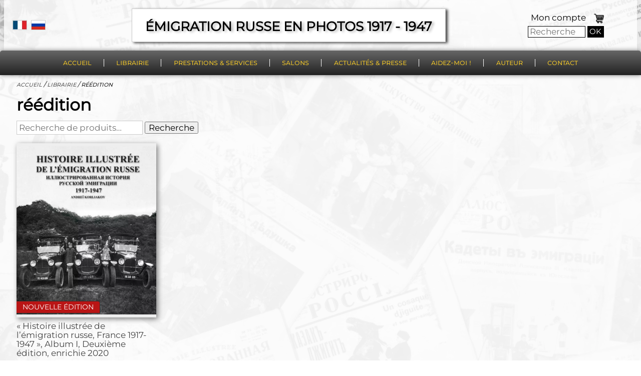

--- FILE ---
content_type: text/html; charset=UTF-8
request_url: https://www.emigrationrusse.com/boutique/reedition/
body_size: 7236
content:
<!DOCTYPE html>
<html lang="fr-FR" class="no-js">
    <head>   
 <title>Archives des réédition - Emigration Russe</title>

<!-- This site is optimized with the Yoast SEO plugin v13.4.1 - https://yoast.com/wordpress/plugins/seo/ -->
<meta name="robots" content="noindex,follow">
<meta property="og:locale" content="fr_FR">
<meta property="og:locale:alternate" content="ru_RU">
<meta property="og:type" content="object">
<meta property="og:title" content="Archives des réédition - Emigration Russe">
<meta property="og:url" content="https://www.emigrationrusse.com/boutique/reedition/">
<meta property="og:site_name" content="Emigration Russe">
<meta name="twitter:card" content="summary_large_image">
<meta name="twitter:title" content="Archives des réédition - Emigration Russe">
<script type="application/ld+json" class="yoast-schema-graph yoast-schema-graph--main">{"@context":"https://schema.org","@graph":[{"@type":"WebSite","@id":"https://www.emigrationrusse.com/#website","url":"https://www.emigrationrusse.com/","name":"Emigration Russe","inLanguage":"fr-FR","description":"Andre\u00ef KORLIAKOV, historien et iconographe de l\u2019\u00e9migration russe","potentialAction":[{"@type":"SearchAction","target":"https://www.emigrationrusse.com/?s={search_term_string}","query-input":"required name=search_term_string"}]},{"@type":"CollectionPage","@id":"https://www.emigrationrusse.com/boutique/reedition/#webpage","url":"https://www.emigrationrusse.com/boutique/reedition/","name":"Archives des r\u00e9\u00e9dition - Emigration Russe","isPartOf":{"@id":"https://www.emigrationrusse.com/#website"},"inLanguage":"fr-FR","breadcrumb":{"@id":"https://www.emigrationrusse.com/boutique/reedition/#breadcrumb"}},{"@type":"BreadcrumbList","@id":"https://www.emigrationrusse.com/boutique/reedition/#breadcrumb","itemListElement":[{"@type":"ListItem","position":1,"item":{"@type":"WebPage","@id":"https://www.emigrationrusse.com/","url":"https://www.emigrationrusse.com/","name":"Accueil"}},{"@type":"ListItem","position":2,"item":{"@type":"WebPage","@id":"https://www.emigrationrusse.com/librairie/","url":"https://www.emigrationrusse.com/librairie/","name":"Librairie"}},{"@type":"ListItem","position":3,"item":{"@type":"WebPage","@id":"https://www.emigrationrusse.com/boutique/reedition/","url":"https://www.emigrationrusse.com/boutique/reedition/","name":"r\u00e9\u00e9dition"}}]}]}</script>
<!-- / Yoast SEO plugin. -->

<link rel="stylesheet" id="wp-block-library-css" href="https://www.emigrationrusse.com/wp-includes/css/dist/block-library/style.min.css?ver=5.4.18" media="all">
<link rel="stylesheet" id="wc-block-style-css" href="https://www.emigrationrusse.com/wp-content/plugins/woocommerce/packages/woocommerce-blocks/build/style.css?ver=2.5.14" media="all">
<link rel="stylesheet" id="responsive-menu-css" href="https://www.emigrationrusse.com/wp-content/plugins/responsive-menu-data/css/responsive-menu-1.css?ver=1.0" media="all">
<link rel="stylesheet" id="woocommerce-layout-css" href="https://www.emigrationrusse.com/wp-content/plugins/woocommerce/assets/css/woocommerce-layout.css?ver=4.0.4" media="all">
<link rel="stylesheet" id="woocommerce-smallscreen-css" href="https://www.emigrationrusse.com/wp-content/plugins/woocommerce/assets/css/woocommerce-smallscreen.css?ver=4.0.4" media="only screen and (max-width: 768px)">
<link rel="stylesheet" id="woocommerce-general-css" href="https://www.emigrationrusse.com/wp-content/plugins/woocommerce/assets/css/woocommerce.css?ver=4.0.4" media="all">
<style id="woocommerce-inline-inline-css" type="text/css">
.woocommerce form .form-row .required { visibility: visible; }
</style>
<link rel="stylesheet" id="wc-gateway-ppec-frontend-css" href="https://www.emigrationrusse.com/wp-content/plugins/woocommerce-gateway-paypal-express-checkout/assets/css/wc-gateway-ppec-frontend.css?ver=2.1.1" media="all">
<link rel="stylesheet" id="slickslider-css" href="https://www.emigrationrusse.com/wp-content/themes/mkd-emigrationrusse.com/js/lib/slick/slick.css?ver=1.0" media="all">
<link rel="stylesheet" id="slickslidertheme-css" href="https://www.emigrationrusse.com/wp-content/themes/mkd-emigrationrusse.com/js/lib/slick/slick-theme.css?ver=1.0" media="all">
<link rel="stylesheet" id="mwtk-css" href="https://www.emigrationrusse.com/wp-content/themes/mkd-emigrationrusse.com/style.css?ver=1.8" media="all">
<script type="text/javascript" src="https://www.emigrationrusse.com/wp-content/themes/mkd-emigrationrusse.com/js/jquery-3.4.1.min.js"></script>
<script type="text/javascript" src="https://www.emigrationrusse.com/wp-content/plugins/flowpaper-lite-pdf-flipbook/assets/lity/lity.min.js"></script>
<link rel="alternate" href="https://www.emigrationrusse.com/boutique/reedition/" hreflang="fr">
<link rel="alternate" href="https://www.emigrationrusse.com/ru/boutique/%d0%bf%d0%b5%d1%80%d0%b5%d0%b8%d0%b7%d0%b4%d0%b0%d0%bd%d0%b8%d0%b5/" hreflang="ru">
	<noscript><style>.woocommerce-product-gallery{ opacity: 1 !important; }</style></noscript>
	        <meta charset="UTF-8">
        <meta http-equiv="X-UA-Compatible" content="IE=edge,chrome=1">
        <meta name="viewport" content="width=device-width, initial-scale=1.0">
        <link href="//www.google-analytics.com" rel="dns-prefetch">
        <link href="https://www.emigrationrusse.com/assets/img/icons/favicon.png" rel="shortcut icon">
        <link href="https://www.emigrationrusse.com/assets/img/icons/touch.png" sizes="192x192" rel="icon">
        <link href="https://www.emigrationrusse.com/assets/img/icons/touch.png" rel="apple-touch-icon-precomposed">             
       
                                        
                                <script nonce="54FsfH87s99smX">
                    (function (i, s, o, g, r, a, m) {
                        i['GoogleAnalyticsObject'] = r;
                        i[r] = i[r] || function () {
                            (i[r].q = i[r].q || []).push(arguments)
                        }, i[r].l = 1 * new Date();
                        a = s.createElement(o),
                                m = s.getElementsByTagName(o)[0];
                        a.async = 1;
                        a.src = g;
                        m.parentNode.insertBefore(a, m)
                    })(window, document, 'script', '//www.google-analytics.com/analytics.js', 'ga');
                    ga('set', 'anonymizeIp', true);
                    ga('create', 'UA-3583582-1', {'cookieExpires': 86400});
                    ga('send', 'pageview');
                </script>
                        </head>
    <body id="body" class="archive tax-product_cat term-reedition term-108 theme-mkd-emigrationrusse.com woocommerce woocommerce-page woocommerce-no-js">
        <div class="wrapper root">
            <header class="header clear" role="banner">


                <div class="top">
                    <div class="ctn wrapper">
                        <div class="left head-lang-selector">
                            <div>
                                <a href="https://www.emigrationrusse.com/boutique/reedition/"><span class="flag"><img src="https://www.emigrationrusse.com/assets/img/fr.png" title="FR"></span></a>  <a href="https://www.emigrationrusse.com/ru/boutique/%d0%bf%d0%b5%d1%80%d0%b5%d0%b8%d0%b7%d0%b4%d0%b0%d0%bd%d0%b8%d0%b5/"><span class="flag"><img src="https://www.emigrationrusse.com/assets/img/ru.png" title="RU"></span></a>                              </div>
                        </div>

                        <a class="logo-banner" href="https://www.emigrationrusse.com">
                            <span class="title">Émigration Russe en photos <span>1917 - 1947</span></span>
                                                    </a>

                        <div class="right">  
                                                        <div>
                                <div class="account">
                                    <a href="https://www.emigrationrusse.com/mon-compte/" title="Mon compte">                                            
                                        Mon compte                                    </a>
                                </div>

                                <div class="cart-content">
                                        <div class="cart-contents bt-cart woocommerce">
<a href="https://www.emigrationrusse.com/panier/" class="cart-infos" title="Panier">
                        <img src="https://www.emigrationrusse.com/assets/img/cart.png" alt="Panier">
        </a>
            </div>
                                    </div>
                            </div>
                            <div>
                                <!-- search -->
<form class="search" method="get" action="https://www.emigrationrusse.com/" role="search">
	<input class="search-input" type="search" name="s" placeholder="Rechercher">
	<button class="search-submit" type="submit" role="button">OK</button>
</form>
<!-- /search -->
                            </div>
                        </div>
                    </div>
                </div>
                <div class="bottom">
                    <div class="ctn wrapper">

                        <nav class="nav menu" role="navigation">
                            <ul class="main-menu">
<li class="active-on"><a href="https://www.emigrationrusse.com/">Accueil</a></li>
<li class="has-children active-on">
<a href="https://www.emigrationrusse.com/boutique/livres/">Librairie</a>
<div class="sub-menu level-1"><div class="inner"><div class="sub-table"><ul>
	<li class="active-on"><a href="https://www.emigrationrusse.com/boutique/livres/">Livres</a></li>
	<li class="active-on"><a href="https://www.emigrationrusse.com/boutique/livres-anciens-et-rares/">Livres anciens et rares</a></li>
</ul></div></div></div>
</li>
<li class="has-children active-on">
<a href="#">Prestations &amp; Services</a>
<div class="sub-menu level-1"><div class="inner"><div class="sub-table"><ul>
	<li class="active-on"><a href="https://www.emigrationrusse.com/conferences/">Vidéoconférences</a></li>
	<li class="active-on"><a href="https://www.emigrationrusse.com/visites/">Visites guidées</a></li>
	<li class="active-on"><a href="https://www.emigrationrusse.com/services/">Restauration de photos</a></li>
	<li class="active-on"><a href="https://www.emigrationrusse.com/services-2/">Numérisations</a></li>
</ul></div></div></div>
</li>
<li class="has-children active-on">
<a href="https://www.emigrationrusse.com/expositions-salons/">Salons</a>
<div class="sub-menu level-1"><div class="inner"><div class="sub-table"><ul>
	<li class="active-on"><a href="https://www.emigrationrusse.com/conferences/exposition-billankoursk/">Expositions</a></li>
	<li class="active-on"><a href="https://www.emigrationrusse.com/expositions-salons/">Salons</a></li>
</ul></div></div></div>
</li>
<li class="active-on"><a href="https://www.emigrationrusse.com/blog/">Actualités &amp; Presse</a></li>
<li class="active-on"><a href="https://www.emigrationrusse.com/aidez-nous/">Aidez-moi !</a></li>
<li class="active-on"><a href="https://www.emigrationrusse.com/auteur/">Auteur</a></li>
<li class="active-on"><a href="https://www.emigrationrusse.com/contact/">Contact</a></li>
</ul>                        </nav>
                    </div>
                </div>
            </header>
<section class="shop"><div class="ctn wrapper">
<p id="breadcrumbs"><span><span><a href="https://www.emigrationrusse.com/">Accueil</a> / <span><a href="https://www.emigrationrusse.com/librairie/">Librairie</a> / <span class="breadcrumb_last" aria-current="page">réédition</span></span></span></span></p>
<header class="woocommerce-products-header">
			<h1 class="woocommerce-products-header__title page-title">réédition</h1>
	
	</header>
<div class="woocommerce-notices-wrapper"></div>    <div class="sidebar-widget">
                <form role="search" method="get" class="woocommerce-product-search" action="https://www.emigrationrusse.com/">
            <label class="screen-reader-text" for="woocommerce-product-search-field-0">Recherche pour :</label>
            <input type="search" id="woocommerce-product-search-field-0" class="search-field" placeholder="Recherche de produits…" value="" name="s">

            <button type="submit" value="Recherche">Recherche</button>
            <input type="hidden" name="post_type" value="product">

                            <input type="hidden" name="product_cat" value="reedition">
                    </form>
    </div>
    <p class="woocommerce-result-count">
	1 résultat affiché</p>
<form class="woocommerce-ordering" method="get">
	<select name="orderby" class="orderby" aria-label="Commande">
					<option value="menu_order" selected>Tri par défaut</option>
					<option value="popularity">Tri par popularité</option>
					<option value="date">Tri du plus récent au plus ancien</option>
					<option value="price">Tri par tarif croissant</option>
					<option value="price-desc">Tri par tarif décroissant</option>
			</select>
	<input type="hidden" name="paged" value="1">
	</form>
<ul class="products columns-4">
<li class="product type-product post-475 status-publish first instock product_cat-livres product_cat-reedition has-post-thumbnail taxable shipping-taxable purchasable product-type-simple">
	<div><div class="content">
<a href="https://www.emigrationrusse.com/librairie/livres/emigration-russe-en-photos-1917-1947-album-1-nouvelle-edition/" class="woocommerce-LoopProduct-link woocommerce-loop-product__link custom-link no-lightbox" title="COUVERTURE 01_2" onclick="event.stopPropagation()" target="_self"><div class="thumb"><div class="content"><img src="https://www.emigrationrusse.com/wp-content/uploads/2020/03/couverture-01_2-800x964.jpg" class="attachment-size-800 size-size-800 wp-post-image" alt="" srcset="https://www.emigrationrusse.com/wp-content/uploads/2020/03/couverture-01_2-800x964.jpg 800w, https://www.emigrationrusse.com/wp-content/uploads/2020/03/couverture-01_2-1200x1446.jpg 1200w, https://www.emigrationrusse.com/wp-content/uploads/2020/03/couverture-01_2-2000x2411.jpg 2000w, https://www.emigrationrusse.com/wp-content/uploads/2020/03/couverture-01_2-400x482.jpg 400w, https://www.emigrationrusse.com/wp-content/uploads/2020/03/couverture-01_2-1024x1234.jpg 1024w, https://www.emigrationrusse.com/wp-content/uploads/2020/03/couverture-01_2-1274x1536.jpg 1274w, https://www.emigrationrusse.com/wp-content/uploads/2020/03/couverture-01_2-1699x2048.jpg 1699w, https://www.emigrationrusse.com/wp-content/uploads/2020/03/couverture-01_2-1280x1543.jpg 1280w, https://www.emigrationrusse.com/wp-content/uploads/2020/03/couverture-01_2-1440x1736.jpg 1440w, https://www.emigrationrusse.com/wp-content/uploads/2020/03/couverture-01_2-1600x1929.jpg 1600w, https://www.emigrationrusse.com/wp-content/uploads/2020/03/couverture-01_2-600x723.jpg 600w" sizes="(max-width: 800px) 100vw, 800px"></div></div>
<div class="infos ">
<h2 class="woocommerce-loop-product__title">« Histoire illustrée de l’émigration russe, France 1917-1947 », Album I, Deuxième édition, enrichie 2020</h2>    <div class="page-content condensed" itemprop="description">
        <p>À L’OCCASION DU 20E ANNIVERSAIRE du célèbre album ÉMIGRATION RUSSE EN PHOTOS, 1917-1947<br>par l’historien-iconographe Andreï Korliakov voici la 2e édition minutieusement révisée et corrigée, la langue française est ajoutée et complétée de 30 nouvelles photos et sous le nouveau titre Histoire illustrée de l’émigration russe, France 1917-1947.<br>Tirage limité !</p>
    </div>

	<span class="price"><span class="woocommerce-Price-amount amount">50,00<span class="woocommerce-Price-currencySymbol">€</span></span></span>
</div></a><div class="cta"><a href="?add-to-cart=475" data-quantity="1" class="button product_type_simple add_to_cart_button ajax_add_to_cart" data-product_id="475" data-product_sku="" aria-label="Ajouter “&quot;Histoire illustrée de l'émigration russe, France 1917-1947&quot;, Album I, Deuxième édition, enrichie 2020” à votre panier" rel="nofollow">Ajouter au panier</a></div>
</div></div>
</li>
</ul>
</div></section><!-- sidebar -->
<aside class="sidebar" role="complementary">

	
	<div class="sidebar-widget">
			</div>

	<div class="sidebar-widget">
			</div>

</aside>
<!-- /sidebar -->
<!-- footer -->
<footer class="footer" role="contentinfo">
    <div class="infos wrapper">
        <div class="c-1">
            <a class="logo-banner" href="https://www.emigrationrusse.com">
                <span class="title">Émigration Russe en photos <span>1917 - 1947</span></span>
                            </a>
        </div>
        <div class="c-2">            
            <div class="ctn page-content">
                <div class="b-1">
                    <div>
                        <div id="black-studio-tinymce-4" class="widget_black_studio_tinymce"><div class="textwidget"></div></div>                    </div>                    
                </div>
                <div class="b-2">
                    <div>
                        <div id="black-studio-tinymce-3" class="widget_black_studio_tinymce"><div class="textwidget"></div></div>                    </div>     
                </div>
                <div class="b-3">
                    <div>
                        <div id="black-studio-tinymce-2" class="widget_black_studio_tinymce"><div class="textwidget"></div></div>                    </div>     
                </div>
                <div class="b-4">
                    <div>
                        <div id="black-studio-tinymce-6" class="widget_black_studio_tinymce"><div class="textwidget">
<p><a title="Le groupe facebook" href="https://www.facebook.com/groups/emigrationrusse/" target="_blank" rel="noffolow noopener"><img class="alignnone wp-image-922 size-full" src="https://www.emigrationrusse.com/wp-content/uploads/2020/04/facebook-e1585909009172.png" alt="Facebbok" width="30" height="30"></a></p>
</div></div>                    </div>     
                </div>
            </div>
        </div>
    </div>
    <div class="mentions">
        <div class="page-content condensed no-h-margin">
            <div id="black-studio-tinymce-5" class="widget_black_studio_tinymce"><div class="textwidget">
<div class="floatleft">
<p id="copytext" style="text-align: center;">Copyright © 2020 Andreï KORLIAKOV. Tous droits réservés</p>
</div>
</div></div>        </div>       
    </div>
</footer>                     
<!-- /footer -->
</div>
<!-- /wrapper -->

			<script>
				// Used by Gallery Custom Links to handle tenacious Lightboxes
				jQuery(document).ready(function () {

					function mgclInit() {
						if (jQuery.fn.off) {
							jQuery('.no-lightbox, .no-lightbox img').off('click'); // jQuery 1.7+
						}
						else {
							jQuery('.no-lightbox, .no-lightbox img').unbind('click'); // < jQuery 1.7
						}
						jQuery('a.no-lightbox').click(mgclOnClick);

						if (jQuery.fn.off) {
							jQuery('a.set-target').off('click'); // jQuery 1.7+
						}
						else {
							jQuery('a.set-target').unbind('click'); // < jQuery 1.7
						}
						jQuery('a.set-target').click(mgclOnClick);
					}

					function mgclOnClick() {
						if (!this.target || this.target == '' || this.target == '_self')
							window.location = this.href;
						else
							window.open(this.href,this.target);
						return false;
					}

					// From WP Gallery Custom Links
					// Reduce the number of  conflicting lightboxes
					function mgclAddLoadEvent(func) {
						var oldOnload = window.onload;
						if (typeof window.onload != 'function') {
							window.onload = func;
						} else {
							window.onload = function() {
								oldOnload();
								func();
							}
						}
					}

					mgclAddLoadEvent(mgclInit);
					mgclInit();

				});
			</script>
		<!-- Added by Responsive Menu Plugin for WordPress - http://responsive.menu -->

<div id="responsive-menu">

    
        <div id="responsive-menu-title">

            
                                
            Emigration Russe en photos                
                        
        </div>
    
    <ul id="menu-menu-principal-1" class="responsive-menu">
<li><a href="https://www.emigrationrusse.com/">Accueil</a></li>
<li class="has-children">
<a href="https://www.emigrationrusse.com/boutique/livres/">Librairie</a>
<ul class="sub-menu">
	<li><a href="https://www.emigrationrusse.com/boutique/livres/">Livres</a></li>
	<li><a href="https://www.emigrationrusse.com/boutique/livres-anciens-et-rares/">Livres anciens et rares</a></li>
</ul>
</li>
<li class="has-children">
<a href="#">Prestations &amp; Services</a>
<ul class="sub-menu">
	<li><a href="https://www.emigrationrusse.com/conferences/">Vidéoconférences</a></li>
	<li><a href="https://www.emigrationrusse.com/visites/">Visites guidées</a></li>
	<li><a href="https://www.emigrationrusse.com/services/">Restauration de photos</a></li>
	<li><a href="https://www.emigrationrusse.com/services-2/">Numérisations</a></li>
</ul>
</li>
<li class="has-children">
<a href="https://www.emigrationrusse.com/expositions-salons/">Salons</a>
<ul class="sub-menu">
	<li><a href="https://www.emigrationrusse.com/conferences/exposition-billankoursk/">Expositions</a></li>
	<li><a href="https://www.emigrationrusse.com/expositions-salons/">Salons</a></li>
</ul>
</li>
<li><a href="https://www.emigrationrusse.com/blog/">Actualités &amp; Presse</a></li>
<li><a href="https://www.emigrationrusse.com/aidez-nous/">Aidez-moi !</a></li>
<li><a href="https://www.emigrationrusse.com/auteur/">Auteur</a></li>
<li><a href="https://www.emigrationrusse.com/contact/">Contact</a></li>
</ul>    
</div>
<!-- Added by Responsive Menu Plugin for WordPress - http://responsive.menu -->

<div id="click-menu" class=" 
     overlay" role="button" aria-label="Responsive Menu Button">



    <div class="threeLines" id="RM3Lines">       
        <div class="line"></div>
        <div class="line"></div>
        <div class="line"></div>
    </div>



</div>	<script type="text/javascript">
		var c = document.body.className;
		c = c.replace(/woocommerce-no-js/, 'woocommerce-js');
		document.body.className = c;
	</script>
	<script type="text/javascript" src="https://www.emigrationrusse.com/wp-content/plugins/responsive-menu-data/js/responsive-menu-1.js?ver=1.0"></script>
<script type="text/javascript" src="https://www.emigrationrusse.com/wp-content/plugins/woocommerce/assets/js/jquery-blockui/jquery.blockUI.min.js?ver=2.70"></script>
<script type="text/javascript">
/* <![CDATA[ */
var wc_add_to_cart_params = {"ajax_url":"\/wp-admin\/admin-ajax.php","wc_ajax_url":"\/?wc-ajax=%%endpoint%%","i18n_view_cart":"Voir le panier","cart_url":"https:\/\/www.emigrationrusse.com\/panier\/","is_cart":"","cart_redirect_after_add":"no"};
/* ]]> */
</script>
<script type="text/javascript" src="https://www.emigrationrusse.com/wp-content/plugins/woocommerce/assets/js/frontend/add-to-cart.min.js?ver=4.0.4"></script>
<script type="text/javascript" src="https://www.emigrationrusse.com/wp-content/plugins/woocommerce/assets/js/js-cookie/js.cookie.min.js?ver=2.1.4"></script>
<script type="text/javascript">
/* <![CDATA[ */
var woocommerce_params = {"ajax_url":"\/wp-admin\/admin-ajax.php","wc_ajax_url":"\/?wc-ajax=%%endpoint%%"};
/* ]]> */
</script>
<script type="text/javascript" src="https://www.emigrationrusse.com/wp-content/plugins/woocommerce/assets/js/frontend/woocommerce.min.js?ver=4.0.4"></script>
<script type="text/javascript" src="https://www.emigrationrusse.com/wp-content/plugins/woocommerce/assets/js/jquery-cookie/jquery.cookie.min.js?ver=1.4.1"></script>
<script type="text/javascript">
/* <![CDATA[ */
var wc_cart_fragments_params = {"ajax_url":"\/wp-admin\/admin-ajax.php","wc_ajax_url":"\/?wc-ajax=%%endpoint%%","cart_hash_key":"wc_cart_hash_9ffd2d3244585dea0826d1ec2a5883cd","fragment_name":"wc_fragments_9ffd2d3244585dea0826d1ec2a5883cd","request_timeout":"5000"};
/* ]]> */
</script>
<script type="text/javascript" src="https://www.emigrationrusse.com/wp-content/plugins/woo-poly-integration/public/js/Cart.min.js?ver=1.5.0"></script>
<script type="text/javascript" src="https://www.google.com/recaptcha/api.js?render=6LeZ39MUAAAAAJ-Ir4Y-4QqupJBq8Pdowj3sfnsR&amp;ver=3.0"></script>
<script type="text/javascript" src="https://www.emigrationrusse.com/wp-content/themes/mkd-emigrationrusse.com/js/lib/slick/slick.js?ver=1.0.0"></script>
<script type="text/javascript" src="https://www.emigrationrusse.com/wp-content/plugins/woocommerce-gateway-paypal-express-checkout/assets/js/wc-gateway-ppec-order-review.js?ver=2.1.1"></script>
<script type="text/javascript" src="https://www.emigrationrusse.com/wp-content/themes/mkd-emigrationrusse.com/js/scripts.js?ver=1.2.0"></script>
<script type="text/javascript" src="https://www.emigrationrusse.com/wp-content/themes/mkd-emigrationrusse.com/js/contactform.js?ver=1.2.0"></script>
<script type="text/javascript">
( function( sitekey, actions ) {

	document.addEventListener( 'DOMContentLoaded', function( event ) {
		var wpcf7recaptcha = {

			execute: function( action ) {
				grecaptcha.execute(
					sitekey,
					{ action: action }
				).then( function( token ) {
					var event = new CustomEvent( 'wpcf7grecaptchaexecuted', {
						detail: {
							action: action,
							token: token,
						},
					} );

					document.dispatchEvent( event );
				} );
			},

			executeOnHomepage: function() {
				wpcf7recaptcha.execute( actions[ 'homepage' ] );
			},

			executeOnContactform: function() {
				wpcf7recaptcha.execute( actions[ 'contactform' ] );
			},

		};

		grecaptcha.ready(
			wpcf7recaptcha.executeOnHomepage
		);

		document.addEventListener( 'change',
			wpcf7recaptcha.executeOnContactform, false
		);

		document.addEventListener( 'wpcf7submit',
			wpcf7recaptcha.executeOnHomepage, false
		);

	} );

	document.addEventListener( 'wpcf7grecaptchaexecuted', function( event ) {
		var fields = document.querySelectorAll(
			"form.wpcf7-form input[name='g-recaptcha-response']"
		);

		for ( var i = 0; i < fields.length; i++ ) {
			var field = fields[ i ];
			field.setAttribute( 'value', event.detail.token );
		}
	} );

} )(
	'6LeZ39MUAAAAAJ-Ir4Y-4QqupJBq8Pdowj3sfnsR',
	{"homepage":"homepage","contactform":"contactform"}
);
</script>
                                                           

<!-- analytics piwik -->

</body>
</html>

--- FILE ---
content_type: text/html; charset=utf-8
request_url: https://www.google.com/recaptcha/api2/anchor?ar=1&k=6LeZ39MUAAAAAJ-Ir4Y-4QqupJBq8Pdowj3sfnsR&co=aHR0cHM6Ly93d3cuZW1pZ3JhdGlvbnJ1c3NlLmNvbTo0NDM.&hl=en&v=jdMmXeCQEkPbnFDy9T04NbgJ&size=invisible&anchor-ms=20000&execute-ms=15000&cb=1hzqqqcwo84l
body_size: 46892
content:
<!DOCTYPE HTML><html dir="ltr" lang="en"><head><meta http-equiv="Content-Type" content="text/html; charset=UTF-8">
<meta http-equiv="X-UA-Compatible" content="IE=edge">
<title>reCAPTCHA</title>
<style type="text/css">
/* cyrillic-ext */
@font-face {
  font-family: 'Roboto';
  font-style: normal;
  font-weight: 400;
  font-stretch: 100%;
  src: url(//fonts.gstatic.com/s/roboto/v48/KFO7CnqEu92Fr1ME7kSn66aGLdTylUAMa3GUBHMdazTgWw.woff2) format('woff2');
  unicode-range: U+0460-052F, U+1C80-1C8A, U+20B4, U+2DE0-2DFF, U+A640-A69F, U+FE2E-FE2F;
}
/* cyrillic */
@font-face {
  font-family: 'Roboto';
  font-style: normal;
  font-weight: 400;
  font-stretch: 100%;
  src: url(//fonts.gstatic.com/s/roboto/v48/KFO7CnqEu92Fr1ME7kSn66aGLdTylUAMa3iUBHMdazTgWw.woff2) format('woff2');
  unicode-range: U+0301, U+0400-045F, U+0490-0491, U+04B0-04B1, U+2116;
}
/* greek-ext */
@font-face {
  font-family: 'Roboto';
  font-style: normal;
  font-weight: 400;
  font-stretch: 100%;
  src: url(//fonts.gstatic.com/s/roboto/v48/KFO7CnqEu92Fr1ME7kSn66aGLdTylUAMa3CUBHMdazTgWw.woff2) format('woff2');
  unicode-range: U+1F00-1FFF;
}
/* greek */
@font-face {
  font-family: 'Roboto';
  font-style: normal;
  font-weight: 400;
  font-stretch: 100%;
  src: url(//fonts.gstatic.com/s/roboto/v48/KFO7CnqEu92Fr1ME7kSn66aGLdTylUAMa3-UBHMdazTgWw.woff2) format('woff2');
  unicode-range: U+0370-0377, U+037A-037F, U+0384-038A, U+038C, U+038E-03A1, U+03A3-03FF;
}
/* math */
@font-face {
  font-family: 'Roboto';
  font-style: normal;
  font-weight: 400;
  font-stretch: 100%;
  src: url(//fonts.gstatic.com/s/roboto/v48/KFO7CnqEu92Fr1ME7kSn66aGLdTylUAMawCUBHMdazTgWw.woff2) format('woff2');
  unicode-range: U+0302-0303, U+0305, U+0307-0308, U+0310, U+0312, U+0315, U+031A, U+0326-0327, U+032C, U+032F-0330, U+0332-0333, U+0338, U+033A, U+0346, U+034D, U+0391-03A1, U+03A3-03A9, U+03B1-03C9, U+03D1, U+03D5-03D6, U+03F0-03F1, U+03F4-03F5, U+2016-2017, U+2034-2038, U+203C, U+2040, U+2043, U+2047, U+2050, U+2057, U+205F, U+2070-2071, U+2074-208E, U+2090-209C, U+20D0-20DC, U+20E1, U+20E5-20EF, U+2100-2112, U+2114-2115, U+2117-2121, U+2123-214F, U+2190, U+2192, U+2194-21AE, U+21B0-21E5, U+21F1-21F2, U+21F4-2211, U+2213-2214, U+2216-22FF, U+2308-230B, U+2310, U+2319, U+231C-2321, U+2336-237A, U+237C, U+2395, U+239B-23B7, U+23D0, U+23DC-23E1, U+2474-2475, U+25AF, U+25B3, U+25B7, U+25BD, U+25C1, U+25CA, U+25CC, U+25FB, U+266D-266F, U+27C0-27FF, U+2900-2AFF, U+2B0E-2B11, U+2B30-2B4C, U+2BFE, U+3030, U+FF5B, U+FF5D, U+1D400-1D7FF, U+1EE00-1EEFF;
}
/* symbols */
@font-face {
  font-family: 'Roboto';
  font-style: normal;
  font-weight: 400;
  font-stretch: 100%;
  src: url(//fonts.gstatic.com/s/roboto/v48/KFO7CnqEu92Fr1ME7kSn66aGLdTylUAMaxKUBHMdazTgWw.woff2) format('woff2');
  unicode-range: U+0001-000C, U+000E-001F, U+007F-009F, U+20DD-20E0, U+20E2-20E4, U+2150-218F, U+2190, U+2192, U+2194-2199, U+21AF, U+21E6-21F0, U+21F3, U+2218-2219, U+2299, U+22C4-22C6, U+2300-243F, U+2440-244A, U+2460-24FF, U+25A0-27BF, U+2800-28FF, U+2921-2922, U+2981, U+29BF, U+29EB, U+2B00-2BFF, U+4DC0-4DFF, U+FFF9-FFFB, U+10140-1018E, U+10190-1019C, U+101A0, U+101D0-101FD, U+102E0-102FB, U+10E60-10E7E, U+1D2C0-1D2D3, U+1D2E0-1D37F, U+1F000-1F0FF, U+1F100-1F1AD, U+1F1E6-1F1FF, U+1F30D-1F30F, U+1F315, U+1F31C, U+1F31E, U+1F320-1F32C, U+1F336, U+1F378, U+1F37D, U+1F382, U+1F393-1F39F, U+1F3A7-1F3A8, U+1F3AC-1F3AF, U+1F3C2, U+1F3C4-1F3C6, U+1F3CA-1F3CE, U+1F3D4-1F3E0, U+1F3ED, U+1F3F1-1F3F3, U+1F3F5-1F3F7, U+1F408, U+1F415, U+1F41F, U+1F426, U+1F43F, U+1F441-1F442, U+1F444, U+1F446-1F449, U+1F44C-1F44E, U+1F453, U+1F46A, U+1F47D, U+1F4A3, U+1F4B0, U+1F4B3, U+1F4B9, U+1F4BB, U+1F4BF, U+1F4C8-1F4CB, U+1F4D6, U+1F4DA, U+1F4DF, U+1F4E3-1F4E6, U+1F4EA-1F4ED, U+1F4F7, U+1F4F9-1F4FB, U+1F4FD-1F4FE, U+1F503, U+1F507-1F50B, U+1F50D, U+1F512-1F513, U+1F53E-1F54A, U+1F54F-1F5FA, U+1F610, U+1F650-1F67F, U+1F687, U+1F68D, U+1F691, U+1F694, U+1F698, U+1F6AD, U+1F6B2, U+1F6B9-1F6BA, U+1F6BC, U+1F6C6-1F6CF, U+1F6D3-1F6D7, U+1F6E0-1F6EA, U+1F6F0-1F6F3, U+1F6F7-1F6FC, U+1F700-1F7FF, U+1F800-1F80B, U+1F810-1F847, U+1F850-1F859, U+1F860-1F887, U+1F890-1F8AD, U+1F8B0-1F8BB, U+1F8C0-1F8C1, U+1F900-1F90B, U+1F93B, U+1F946, U+1F984, U+1F996, U+1F9E9, U+1FA00-1FA6F, U+1FA70-1FA7C, U+1FA80-1FA89, U+1FA8F-1FAC6, U+1FACE-1FADC, U+1FADF-1FAE9, U+1FAF0-1FAF8, U+1FB00-1FBFF;
}
/* vietnamese */
@font-face {
  font-family: 'Roboto';
  font-style: normal;
  font-weight: 400;
  font-stretch: 100%;
  src: url(//fonts.gstatic.com/s/roboto/v48/KFO7CnqEu92Fr1ME7kSn66aGLdTylUAMa3OUBHMdazTgWw.woff2) format('woff2');
  unicode-range: U+0102-0103, U+0110-0111, U+0128-0129, U+0168-0169, U+01A0-01A1, U+01AF-01B0, U+0300-0301, U+0303-0304, U+0308-0309, U+0323, U+0329, U+1EA0-1EF9, U+20AB;
}
/* latin-ext */
@font-face {
  font-family: 'Roboto';
  font-style: normal;
  font-weight: 400;
  font-stretch: 100%;
  src: url(//fonts.gstatic.com/s/roboto/v48/KFO7CnqEu92Fr1ME7kSn66aGLdTylUAMa3KUBHMdazTgWw.woff2) format('woff2');
  unicode-range: U+0100-02BA, U+02BD-02C5, U+02C7-02CC, U+02CE-02D7, U+02DD-02FF, U+0304, U+0308, U+0329, U+1D00-1DBF, U+1E00-1E9F, U+1EF2-1EFF, U+2020, U+20A0-20AB, U+20AD-20C0, U+2113, U+2C60-2C7F, U+A720-A7FF;
}
/* latin */
@font-face {
  font-family: 'Roboto';
  font-style: normal;
  font-weight: 400;
  font-stretch: 100%;
  src: url(//fonts.gstatic.com/s/roboto/v48/KFO7CnqEu92Fr1ME7kSn66aGLdTylUAMa3yUBHMdazQ.woff2) format('woff2');
  unicode-range: U+0000-00FF, U+0131, U+0152-0153, U+02BB-02BC, U+02C6, U+02DA, U+02DC, U+0304, U+0308, U+0329, U+2000-206F, U+20AC, U+2122, U+2191, U+2193, U+2212, U+2215, U+FEFF, U+FFFD;
}
/* cyrillic-ext */
@font-face {
  font-family: 'Roboto';
  font-style: normal;
  font-weight: 500;
  font-stretch: 100%;
  src: url(//fonts.gstatic.com/s/roboto/v48/KFO7CnqEu92Fr1ME7kSn66aGLdTylUAMa3GUBHMdazTgWw.woff2) format('woff2');
  unicode-range: U+0460-052F, U+1C80-1C8A, U+20B4, U+2DE0-2DFF, U+A640-A69F, U+FE2E-FE2F;
}
/* cyrillic */
@font-face {
  font-family: 'Roboto';
  font-style: normal;
  font-weight: 500;
  font-stretch: 100%;
  src: url(//fonts.gstatic.com/s/roboto/v48/KFO7CnqEu92Fr1ME7kSn66aGLdTylUAMa3iUBHMdazTgWw.woff2) format('woff2');
  unicode-range: U+0301, U+0400-045F, U+0490-0491, U+04B0-04B1, U+2116;
}
/* greek-ext */
@font-face {
  font-family: 'Roboto';
  font-style: normal;
  font-weight: 500;
  font-stretch: 100%;
  src: url(//fonts.gstatic.com/s/roboto/v48/KFO7CnqEu92Fr1ME7kSn66aGLdTylUAMa3CUBHMdazTgWw.woff2) format('woff2');
  unicode-range: U+1F00-1FFF;
}
/* greek */
@font-face {
  font-family: 'Roboto';
  font-style: normal;
  font-weight: 500;
  font-stretch: 100%;
  src: url(//fonts.gstatic.com/s/roboto/v48/KFO7CnqEu92Fr1ME7kSn66aGLdTylUAMa3-UBHMdazTgWw.woff2) format('woff2');
  unicode-range: U+0370-0377, U+037A-037F, U+0384-038A, U+038C, U+038E-03A1, U+03A3-03FF;
}
/* math */
@font-face {
  font-family: 'Roboto';
  font-style: normal;
  font-weight: 500;
  font-stretch: 100%;
  src: url(//fonts.gstatic.com/s/roboto/v48/KFO7CnqEu92Fr1ME7kSn66aGLdTylUAMawCUBHMdazTgWw.woff2) format('woff2');
  unicode-range: U+0302-0303, U+0305, U+0307-0308, U+0310, U+0312, U+0315, U+031A, U+0326-0327, U+032C, U+032F-0330, U+0332-0333, U+0338, U+033A, U+0346, U+034D, U+0391-03A1, U+03A3-03A9, U+03B1-03C9, U+03D1, U+03D5-03D6, U+03F0-03F1, U+03F4-03F5, U+2016-2017, U+2034-2038, U+203C, U+2040, U+2043, U+2047, U+2050, U+2057, U+205F, U+2070-2071, U+2074-208E, U+2090-209C, U+20D0-20DC, U+20E1, U+20E5-20EF, U+2100-2112, U+2114-2115, U+2117-2121, U+2123-214F, U+2190, U+2192, U+2194-21AE, U+21B0-21E5, U+21F1-21F2, U+21F4-2211, U+2213-2214, U+2216-22FF, U+2308-230B, U+2310, U+2319, U+231C-2321, U+2336-237A, U+237C, U+2395, U+239B-23B7, U+23D0, U+23DC-23E1, U+2474-2475, U+25AF, U+25B3, U+25B7, U+25BD, U+25C1, U+25CA, U+25CC, U+25FB, U+266D-266F, U+27C0-27FF, U+2900-2AFF, U+2B0E-2B11, U+2B30-2B4C, U+2BFE, U+3030, U+FF5B, U+FF5D, U+1D400-1D7FF, U+1EE00-1EEFF;
}
/* symbols */
@font-face {
  font-family: 'Roboto';
  font-style: normal;
  font-weight: 500;
  font-stretch: 100%;
  src: url(//fonts.gstatic.com/s/roboto/v48/KFO7CnqEu92Fr1ME7kSn66aGLdTylUAMaxKUBHMdazTgWw.woff2) format('woff2');
  unicode-range: U+0001-000C, U+000E-001F, U+007F-009F, U+20DD-20E0, U+20E2-20E4, U+2150-218F, U+2190, U+2192, U+2194-2199, U+21AF, U+21E6-21F0, U+21F3, U+2218-2219, U+2299, U+22C4-22C6, U+2300-243F, U+2440-244A, U+2460-24FF, U+25A0-27BF, U+2800-28FF, U+2921-2922, U+2981, U+29BF, U+29EB, U+2B00-2BFF, U+4DC0-4DFF, U+FFF9-FFFB, U+10140-1018E, U+10190-1019C, U+101A0, U+101D0-101FD, U+102E0-102FB, U+10E60-10E7E, U+1D2C0-1D2D3, U+1D2E0-1D37F, U+1F000-1F0FF, U+1F100-1F1AD, U+1F1E6-1F1FF, U+1F30D-1F30F, U+1F315, U+1F31C, U+1F31E, U+1F320-1F32C, U+1F336, U+1F378, U+1F37D, U+1F382, U+1F393-1F39F, U+1F3A7-1F3A8, U+1F3AC-1F3AF, U+1F3C2, U+1F3C4-1F3C6, U+1F3CA-1F3CE, U+1F3D4-1F3E0, U+1F3ED, U+1F3F1-1F3F3, U+1F3F5-1F3F7, U+1F408, U+1F415, U+1F41F, U+1F426, U+1F43F, U+1F441-1F442, U+1F444, U+1F446-1F449, U+1F44C-1F44E, U+1F453, U+1F46A, U+1F47D, U+1F4A3, U+1F4B0, U+1F4B3, U+1F4B9, U+1F4BB, U+1F4BF, U+1F4C8-1F4CB, U+1F4D6, U+1F4DA, U+1F4DF, U+1F4E3-1F4E6, U+1F4EA-1F4ED, U+1F4F7, U+1F4F9-1F4FB, U+1F4FD-1F4FE, U+1F503, U+1F507-1F50B, U+1F50D, U+1F512-1F513, U+1F53E-1F54A, U+1F54F-1F5FA, U+1F610, U+1F650-1F67F, U+1F687, U+1F68D, U+1F691, U+1F694, U+1F698, U+1F6AD, U+1F6B2, U+1F6B9-1F6BA, U+1F6BC, U+1F6C6-1F6CF, U+1F6D3-1F6D7, U+1F6E0-1F6EA, U+1F6F0-1F6F3, U+1F6F7-1F6FC, U+1F700-1F7FF, U+1F800-1F80B, U+1F810-1F847, U+1F850-1F859, U+1F860-1F887, U+1F890-1F8AD, U+1F8B0-1F8BB, U+1F8C0-1F8C1, U+1F900-1F90B, U+1F93B, U+1F946, U+1F984, U+1F996, U+1F9E9, U+1FA00-1FA6F, U+1FA70-1FA7C, U+1FA80-1FA89, U+1FA8F-1FAC6, U+1FACE-1FADC, U+1FADF-1FAE9, U+1FAF0-1FAF8, U+1FB00-1FBFF;
}
/* vietnamese */
@font-face {
  font-family: 'Roboto';
  font-style: normal;
  font-weight: 500;
  font-stretch: 100%;
  src: url(//fonts.gstatic.com/s/roboto/v48/KFO7CnqEu92Fr1ME7kSn66aGLdTylUAMa3OUBHMdazTgWw.woff2) format('woff2');
  unicode-range: U+0102-0103, U+0110-0111, U+0128-0129, U+0168-0169, U+01A0-01A1, U+01AF-01B0, U+0300-0301, U+0303-0304, U+0308-0309, U+0323, U+0329, U+1EA0-1EF9, U+20AB;
}
/* latin-ext */
@font-face {
  font-family: 'Roboto';
  font-style: normal;
  font-weight: 500;
  font-stretch: 100%;
  src: url(//fonts.gstatic.com/s/roboto/v48/KFO7CnqEu92Fr1ME7kSn66aGLdTylUAMa3KUBHMdazTgWw.woff2) format('woff2');
  unicode-range: U+0100-02BA, U+02BD-02C5, U+02C7-02CC, U+02CE-02D7, U+02DD-02FF, U+0304, U+0308, U+0329, U+1D00-1DBF, U+1E00-1E9F, U+1EF2-1EFF, U+2020, U+20A0-20AB, U+20AD-20C0, U+2113, U+2C60-2C7F, U+A720-A7FF;
}
/* latin */
@font-face {
  font-family: 'Roboto';
  font-style: normal;
  font-weight: 500;
  font-stretch: 100%;
  src: url(//fonts.gstatic.com/s/roboto/v48/KFO7CnqEu92Fr1ME7kSn66aGLdTylUAMa3yUBHMdazQ.woff2) format('woff2');
  unicode-range: U+0000-00FF, U+0131, U+0152-0153, U+02BB-02BC, U+02C6, U+02DA, U+02DC, U+0304, U+0308, U+0329, U+2000-206F, U+20AC, U+2122, U+2191, U+2193, U+2212, U+2215, U+FEFF, U+FFFD;
}
/* cyrillic-ext */
@font-face {
  font-family: 'Roboto';
  font-style: normal;
  font-weight: 900;
  font-stretch: 100%;
  src: url(//fonts.gstatic.com/s/roboto/v48/KFO7CnqEu92Fr1ME7kSn66aGLdTylUAMa3GUBHMdazTgWw.woff2) format('woff2');
  unicode-range: U+0460-052F, U+1C80-1C8A, U+20B4, U+2DE0-2DFF, U+A640-A69F, U+FE2E-FE2F;
}
/* cyrillic */
@font-face {
  font-family: 'Roboto';
  font-style: normal;
  font-weight: 900;
  font-stretch: 100%;
  src: url(//fonts.gstatic.com/s/roboto/v48/KFO7CnqEu92Fr1ME7kSn66aGLdTylUAMa3iUBHMdazTgWw.woff2) format('woff2');
  unicode-range: U+0301, U+0400-045F, U+0490-0491, U+04B0-04B1, U+2116;
}
/* greek-ext */
@font-face {
  font-family: 'Roboto';
  font-style: normal;
  font-weight: 900;
  font-stretch: 100%;
  src: url(//fonts.gstatic.com/s/roboto/v48/KFO7CnqEu92Fr1ME7kSn66aGLdTylUAMa3CUBHMdazTgWw.woff2) format('woff2');
  unicode-range: U+1F00-1FFF;
}
/* greek */
@font-face {
  font-family: 'Roboto';
  font-style: normal;
  font-weight: 900;
  font-stretch: 100%;
  src: url(//fonts.gstatic.com/s/roboto/v48/KFO7CnqEu92Fr1ME7kSn66aGLdTylUAMa3-UBHMdazTgWw.woff2) format('woff2');
  unicode-range: U+0370-0377, U+037A-037F, U+0384-038A, U+038C, U+038E-03A1, U+03A3-03FF;
}
/* math */
@font-face {
  font-family: 'Roboto';
  font-style: normal;
  font-weight: 900;
  font-stretch: 100%;
  src: url(//fonts.gstatic.com/s/roboto/v48/KFO7CnqEu92Fr1ME7kSn66aGLdTylUAMawCUBHMdazTgWw.woff2) format('woff2');
  unicode-range: U+0302-0303, U+0305, U+0307-0308, U+0310, U+0312, U+0315, U+031A, U+0326-0327, U+032C, U+032F-0330, U+0332-0333, U+0338, U+033A, U+0346, U+034D, U+0391-03A1, U+03A3-03A9, U+03B1-03C9, U+03D1, U+03D5-03D6, U+03F0-03F1, U+03F4-03F5, U+2016-2017, U+2034-2038, U+203C, U+2040, U+2043, U+2047, U+2050, U+2057, U+205F, U+2070-2071, U+2074-208E, U+2090-209C, U+20D0-20DC, U+20E1, U+20E5-20EF, U+2100-2112, U+2114-2115, U+2117-2121, U+2123-214F, U+2190, U+2192, U+2194-21AE, U+21B0-21E5, U+21F1-21F2, U+21F4-2211, U+2213-2214, U+2216-22FF, U+2308-230B, U+2310, U+2319, U+231C-2321, U+2336-237A, U+237C, U+2395, U+239B-23B7, U+23D0, U+23DC-23E1, U+2474-2475, U+25AF, U+25B3, U+25B7, U+25BD, U+25C1, U+25CA, U+25CC, U+25FB, U+266D-266F, U+27C0-27FF, U+2900-2AFF, U+2B0E-2B11, U+2B30-2B4C, U+2BFE, U+3030, U+FF5B, U+FF5D, U+1D400-1D7FF, U+1EE00-1EEFF;
}
/* symbols */
@font-face {
  font-family: 'Roboto';
  font-style: normal;
  font-weight: 900;
  font-stretch: 100%;
  src: url(//fonts.gstatic.com/s/roboto/v48/KFO7CnqEu92Fr1ME7kSn66aGLdTylUAMaxKUBHMdazTgWw.woff2) format('woff2');
  unicode-range: U+0001-000C, U+000E-001F, U+007F-009F, U+20DD-20E0, U+20E2-20E4, U+2150-218F, U+2190, U+2192, U+2194-2199, U+21AF, U+21E6-21F0, U+21F3, U+2218-2219, U+2299, U+22C4-22C6, U+2300-243F, U+2440-244A, U+2460-24FF, U+25A0-27BF, U+2800-28FF, U+2921-2922, U+2981, U+29BF, U+29EB, U+2B00-2BFF, U+4DC0-4DFF, U+FFF9-FFFB, U+10140-1018E, U+10190-1019C, U+101A0, U+101D0-101FD, U+102E0-102FB, U+10E60-10E7E, U+1D2C0-1D2D3, U+1D2E0-1D37F, U+1F000-1F0FF, U+1F100-1F1AD, U+1F1E6-1F1FF, U+1F30D-1F30F, U+1F315, U+1F31C, U+1F31E, U+1F320-1F32C, U+1F336, U+1F378, U+1F37D, U+1F382, U+1F393-1F39F, U+1F3A7-1F3A8, U+1F3AC-1F3AF, U+1F3C2, U+1F3C4-1F3C6, U+1F3CA-1F3CE, U+1F3D4-1F3E0, U+1F3ED, U+1F3F1-1F3F3, U+1F3F5-1F3F7, U+1F408, U+1F415, U+1F41F, U+1F426, U+1F43F, U+1F441-1F442, U+1F444, U+1F446-1F449, U+1F44C-1F44E, U+1F453, U+1F46A, U+1F47D, U+1F4A3, U+1F4B0, U+1F4B3, U+1F4B9, U+1F4BB, U+1F4BF, U+1F4C8-1F4CB, U+1F4D6, U+1F4DA, U+1F4DF, U+1F4E3-1F4E6, U+1F4EA-1F4ED, U+1F4F7, U+1F4F9-1F4FB, U+1F4FD-1F4FE, U+1F503, U+1F507-1F50B, U+1F50D, U+1F512-1F513, U+1F53E-1F54A, U+1F54F-1F5FA, U+1F610, U+1F650-1F67F, U+1F687, U+1F68D, U+1F691, U+1F694, U+1F698, U+1F6AD, U+1F6B2, U+1F6B9-1F6BA, U+1F6BC, U+1F6C6-1F6CF, U+1F6D3-1F6D7, U+1F6E0-1F6EA, U+1F6F0-1F6F3, U+1F6F7-1F6FC, U+1F700-1F7FF, U+1F800-1F80B, U+1F810-1F847, U+1F850-1F859, U+1F860-1F887, U+1F890-1F8AD, U+1F8B0-1F8BB, U+1F8C0-1F8C1, U+1F900-1F90B, U+1F93B, U+1F946, U+1F984, U+1F996, U+1F9E9, U+1FA00-1FA6F, U+1FA70-1FA7C, U+1FA80-1FA89, U+1FA8F-1FAC6, U+1FACE-1FADC, U+1FADF-1FAE9, U+1FAF0-1FAF8, U+1FB00-1FBFF;
}
/* vietnamese */
@font-face {
  font-family: 'Roboto';
  font-style: normal;
  font-weight: 900;
  font-stretch: 100%;
  src: url(//fonts.gstatic.com/s/roboto/v48/KFO7CnqEu92Fr1ME7kSn66aGLdTylUAMa3OUBHMdazTgWw.woff2) format('woff2');
  unicode-range: U+0102-0103, U+0110-0111, U+0128-0129, U+0168-0169, U+01A0-01A1, U+01AF-01B0, U+0300-0301, U+0303-0304, U+0308-0309, U+0323, U+0329, U+1EA0-1EF9, U+20AB;
}
/* latin-ext */
@font-face {
  font-family: 'Roboto';
  font-style: normal;
  font-weight: 900;
  font-stretch: 100%;
  src: url(//fonts.gstatic.com/s/roboto/v48/KFO7CnqEu92Fr1ME7kSn66aGLdTylUAMa3KUBHMdazTgWw.woff2) format('woff2');
  unicode-range: U+0100-02BA, U+02BD-02C5, U+02C7-02CC, U+02CE-02D7, U+02DD-02FF, U+0304, U+0308, U+0329, U+1D00-1DBF, U+1E00-1E9F, U+1EF2-1EFF, U+2020, U+20A0-20AB, U+20AD-20C0, U+2113, U+2C60-2C7F, U+A720-A7FF;
}
/* latin */
@font-face {
  font-family: 'Roboto';
  font-style: normal;
  font-weight: 900;
  font-stretch: 100%;
  src: url(//fonts.gstatic.com/s/roboto/v48/KFO7CnqEu92Fr1ME7kSn66aGLdTylUAMa3yUBHMdazQ.woff2) format('woff2');
  unicode-range: U+0000-00FF, U+0131, U+0152-0153, U+02BB-02BC, U+02C6, U+02DA, U+02DC, U+0304, U+0308, U+0329, U+2000-206F, U+20AC, U+2122, U+2191, U+2193, U+2212, U+2215, U+FEFF, U+FFFD;
}

</style>
<link rel="stylesheet" type="text/css" href="https://www.gstatic.com/recaptcha/releases/jdMmXeCQEkPbnFDy9T04NbgJ/styles__ltr.css">
<script nonce="IBSMMvjXDx5bX8TJ3EEaqw" type="text/javascript">window['__recaptcha_api'] = 'https://www.google.com/recaptcha/api2/';</script>
<script type="text/javascript" src="https://www.gstatic.com/recaptcha/releases/jdMmXeCQEkPbnFDy9T04NbgJ/recaptcha__en.js" nonce="IBSMMvjXDx5bX8TJ3EEaqw">
      
    </script></head>
<body><div id="rc-anchor-alert" class="rc-anchor-alert"></div>
<input type="hidden" id="recaptcha-token" value="[base64]">
<script type="text/javascript" nonce="IBSMMvjXDx5bX8TJ3EEaqw">
      recaptcha.anchor.Main.init("[\x22ainput\x22,[\x22bgdata\x22,\x22\x22,\[base64]/[base64]/[base64]/[base64]/[base64]/[base64]/[base64]/[base64]/[base64]/[base64]/[base64]/[base64]/[base64]/[base64]\\u003d\x22,\[base64]\\u003d\x22,\x22wrhcw7LDo8KYI8KhT8KYcQ7DisKXw5YUAWHClsOQEE7DmybDpWTCt2wBURvCtwTDo0NNKkBnV8OMUMOVw5J4G0HCuwtxI8KifgFawrsXw5PDjsK4IsK0wqLCssKPw5tWw7hKBcK2N2/Di8OSUcO3w5bDkQnChcO2wq0iCsO6BCrCgsOnIHhwLsOWw7rCiSXDk8OEFGcYwofDqkvCpcOIwqzDlcO1YQbDsMKXwqDCrHrCukIMw6/DscK3wqoaw5MKwrzChMKzwqbDvVLDsMKNwonDqnJlwrhEw781w4nDisKBXsKRw6AAPMOcbsKeTB/[base64]/[base64]/[base64]/Cm8OgwrPCnMOawofDm8OhwrvDmWTCpsK7w5Vcw44kw67DmGrClynCgBwOdcO2w6pTw7DDmjTDmXLCkQw7NUzDqG7Ds3Q5w6kaVUrCjMOrw7/DlMOvwqVjCcOaNcOkA8O3Q8KzwrgSw4A9NsOFw5oLwo3DmmIcLMOpQsOoOcKREhPCiMKYKRHCv8Kpwp7CoX7CpG0gUsOuworClQEmbAxCwrbCq8OcwqUmw5USwozCniA4w6/DjcOowqYpMGnDhsKkM1N9N1TDu8KRw604w7N5LcKKS2jCilwmQ8KCw5bDj0dDLl0Ew6PChA12wocswpjCkVXDsEVrHcK6SlbCv8Krwqk/bCHDpjfCpSBUwrHDhsKEacOHw6R5w7rCisKiI2ogJMOnw7bCusKURcOLZxvDkhIQR8K7w6zCrxRAw7YGwpcrcWbDpcOjcEjDik96WsO9w6ECRGLCj1nDvsKpw5fDsBvCmsK9w4RDwrrCmTZJQm0hDWJYwowWw4HCvDLCrR/DuVRuw5pZKygZIzDDhsOcDsOew5gVAVtcTC7DncKdXVp9bmcUTsOvScKwLyRSSA/CtcO2a8KPGW1YWi14UBAqw6PCijJ0PsK/woLChAXCpSB7w68JwrckGFUgwrrCm1PDjWbDqMKVw6V2w6IuUMOyw5sNwpvCm8KDNE3DqMKuVMKdG8Ouw5jDosOfw7vCtw/DmRszIzLCoxheJEnCt8Okw6QiwrbDtMKEw4nDtxMMwoAmAGjDiQkPwrLDiRvDjWZTwrTDsmvCiFfCl8KhwrozHMOqA8Ktw6LDjsK6S0ovw7DDn8KrID8HdsOCd0PDgy88w4jDkXpqV8KSwot6KhjDu2R3w5HDnsOgwqwBwrJIwo3Dv8KmwohyJXPCrhJMwphAw4/CqsOta8Onw6HDqMKABiRHw7QQS8KLKCzDkVIsSV3CvcKPRUPDtMK9w5/DkS5owqPCl8O3wo4uwprCscO/[base64]/Dv33CpjTCn8OOT8O+Yy/Cv8OiFsKUUMKObwLCnsOowqPDskQKLsO+E8KSw6HDsDvDmcOdwrTCiMKVaMK7w5bCn8Ogw5XDox45H8KpLcK4JB82YMODTALDuSzDlMOVbMKKGcK1wrTDksO8BwDCmcOiwrbCszoZw6rCu0YgEsOVcT9dwrHDtw/DmMKsw5bDucOBw5IYOcKawq7CoMKrSMOtwqEhwo7Do8K6wo7Cu8KHHRV/wpBYbzDDgmbCsHrCpmTDrkzDn8ObR0opwrzCrlTDumYpZyHCusOKM8OLwovCnsK3GsOXw5vDmMOdw71lSWc5Yls0ZiE+w7XDgsOywovDnlIqYjYRwqbCiARBd8OYe29OYsOCB30/[base64]/CuMKmwpDCjRzCsj0awrQNTXFewqnCixZ6w6thw5HChMO8w43Dn8O8PUgZw4tNw6dfBcKDX0zCiyfDkh1mw5/CoMKDIsKKZ3oPwoNlwrnCrxkSNS8GPndxwqDDmcOWAsOtwqDCj8Odcy4PFht7PFbDvTTDosONLXbCksO+IMKSScOrw6UZw6UywqLChl95ZsOjwocResOmw5vCtcOMGMOIXzbDt8O/MRjCq8K/[base64]/ClXZjwpDCqW02R3Y8asKvwqBpw54Hw4Z6fXjCplspwpMfXk3CvEjDuRzDqMOCw5jCtgRVK8OrwqXDocORU34STF13wpBmasOhw4bCr3Vhw4xRWwsYw512w4DCjx1Tezp0w60dacOYX8ObwrTCmMKMwqRyw53Cg1PDscOYwrlHKcOqwqYpw7xOPgsLw6wJbsK0NR/DtMOBA8ObfsOyDcOjIsO8ajjCvMKmPsKNw7wnGygmwr3CtG7DlAHDocOiNzrDq2EBwr19HsKywrYfwqpDf8KDN8O4Tyw9NgEkw686w6LDuD/DgEAjw67DhcOucR1lZcOtw6vCp2MOw7QAVsOMw5/CuMKVwqzCvxrCi2VmJHc2esOPGsKCQ8KTccKIwpc/w7VbwqFVaMO7w50MA8OcRTBaGcORw48Dw73CmgwpfiJIw6xNwpzCgg98wprDkcOaVi0+HcKUJ0jDuCzCgcKcXsOrLEzDomTCp8KLesOswooUwo/CsMKZd1bCqcO8DXhJwrwvWTDCtwvDuBjCggLCum1WwrJ7w4FTwpU+w7wtwobDicOpR8KjfsKkwqzCq8OFwoxVSsOEQQLCusKOw7LCl8KVwok4Y2/[base64]/Ds8OBEsOzw5lzw6gJw7h1wp9xRWzDkmhBw6EUbsOIw6p7OsO0QMKeNT1rw5HDtyjChWDDnArDuWnDlHTDmAFzSgDDmQjDt1NpE8OvwqY3w5V8wqQiw5ZswoByTsOABgTDtV95BMK/[base64]/[base64]/AMOWMT1cwrPDv8Ojw6/[base64]/KMKBw6vDsMKbHFw8fGnDjlEdwpxSfsK7JsOxwoUlwoQYw5LCqcOKCsKqwqZrwpHDjcOcwpY/w7bCrGzDscOHAHl3wqPCjWY8DsKXesOXwp7CiMO4w6DDukfCt8KYD0o/wpnDpgzCuj7DvEjDvsO8wqknwrXDhsOMwqtEOTASW8KgRUEQw5HCmAN2Nih3SsKyQMOdwq/DvSAVwrDDrQ5Kw6XDg8KJwq9awrfCukjDn2rCqsKHccKOJ8O/[base64]/DtMOFYU4ow4QgZXk2w4EAWFHDhMKrw6I8I8OOwoXClsO4NFXCq8OYw6fCsQzCrcO8woAgw68Kfi3DicKvfMO1dx/Cv8KKLGzCksKjwol0WgMPw6shJU55a8Ovwpd/woPDrsOLw7t2YATCgHkYw5RVw5cRw4wEw6BJw7DCgMOsw5IuccKMMwbDqMKywqxIwqLDhFTDoMOzw7soE3lNwonDtcKyw4JBFgpBw6/CsnjCpsKtQsKEw7jCtEZWwod5w48dwqXCksK/w7pAcA7DijTDiyDClcKUTMKfwoQNwrzDpsOVJxzCpGPCgTHDiVzCvsOHBsOgc8K5K1LDosO9w6bChsOWdcK5w7rDuMOCXsKTB8K7IMOCw5h/fsOOBcK6w4vCkMKCwrIvwoRdwoUWw54Ow7rDicKow5fDj8K2ayQiFFlQYmJwwpwiw4XDmsKww63CqhrDsMOAfAdmwptXAhQtw51tFU7Dlj7DsjoqwpMnw74Gw4Ipw403wp3CjBF8bsKuw4zDvXk8wo7DlljCjsKxO8KbwojCkcOXwoPCjcONw6/DgkvCjVJ2wqnCgVZMEsO7w68hwo3CvyLCocKyfMK0wpvClcOwHMKvw5VMBwPCmsO+GSEEYlhkCkF/Ml3CjMOeWmkMwrlAwrRVORprwoPDgMOsYXFbZMKgLEJ/Wy4uc8Okc8OnBsKQWcK4wrUcw7pQwrUJwr4cw7xQeiszGCV2wpM8RzfDu8K/w6powoXCinzDkxHDmsOgw4XChjXCtMOORMKYwrQLwrrCgzkUVAwjHcKaKUQtN8OeGMKXTC7CqzPDicKIOjAVw5Uyw69iwqjDncOxVHg2ZMKMw6vCgBHDuTrDiMKOwpLCnVJsVi8fwoZ0wpfCnU/[base64]/CqHHCpCrDmjx5McKvJjrCgMKkw5Jow5g/M8KVw7XCoWrDl8OhEBzCkmsYDMKlVcK0P2zCrTTCnljDunVAfcK7wr7DgHhsJH5fdkB9GEVWw5A5KB/[base64]/[base64]/CpxxpLMOjEjo5wrNGw5HDsy3CtsKgw7cew7PDsMK6VMOREsKkSMKEbsOEwroKc8O5MjQNJcOIwrTCucOHwobDvMKtw5nChMKDO2E3f3/CtcOVSl1JfkExeSoBw47CqMKRQjrCtcOpamLCkVpEwopAw5rCs8Kdw5tnGMOFwps0ARzCj8OHwpQCBSrCnElZw4LDjsOqw63CoWjDjHPDvsOEwpEKw6p4exw7wrfCpVLDqsOqw7sIw5HDpMOvWsOjw6h/woQUw6fDk0/Du8KWBVzDoMOAw5XDkMONRsKKw4NDwpw7RWEVCBNbPW3DiFdhwpAew4bClMK9w6TDlsOkBcOCwpsgSsKAd8KWw4LCkGo2JTjCjWDCmmjDkcKkw5vDosK1woxxw6YSdTzDnDLCp0nCsBvDssOnw7lfCsKqwqNdfsKDGMK1H8OVwoDCjMOjw5hNw7cUw4HDhRxsw5Mbwo/[base64]/w6fDuUDDkTrDmsKKw60Hwp7DintTX8Opw6l5woXCnjTDrUfDrcKow5HDmjDCrsOBw4DDq3fCkMK6wrnCjMKGw6DDhXN3A8Onw4w+wqbCn8O8C1TCsMOjbmbCtCfDsAdowpLDgQfCokrDgcONCGnCmcOEw69UUMOPDy4wYi/DrFRrwpJ/B0TDoR3Dg8K1w4EPwoAdwqI8D8KFwpZ4EMKhw7QKdD5Jw7LDk8K6AcKJUmI/wq5OXcKZwpo8OhpEw7TDgsOgw7oWTWvCosO/H8OTwrHCmMKWw7bDvDjCrcKkOi7DslnCmkXCniUrL8OywqjDozbDoltCbFHDtjANw6HDmcO/[base64]/DhMO9HsKqw4IUwp82Cj3DlsOwTsKaYQXCpsKtw7crw40Gw6PDmcO6w5VaFkAQYMK5w6k/F8KlwppTwqZFwokJBcKfUF/CtsOifMKWHsKmZ0HDuMOsw4LCs8OZTktjw5fDsiI1BQHCg3LDgysaw4jDiyjClVYlcXzDj1RkwpjDnsOlw53Dsyoew5XDs8OKw7/[base64]/[base64]/AiMKPMOow6bDu2QNKyTDqx7CpMOuwopzw6LDh3HDlsOve8OYwqrCu8Ovw7wAw4wPw5bDqsO/wolUwpBRwq7CrsOiPsObZsKjRAsSLsK5w4zCtsOQB8Kdw5nCk1TDncKWQjDDu8O0EwxTwrp/TMOBRcOOfcKOOMKXwq/[base64]/DlwvCqy7ChRh9wohrcX58w4nCgsKIQETDicOVw67CmE59wognw4zDnT7CosKREMKAwqLDgcKaw4XCrXrDgcOFwpRDPFrDtsKvwpzDrjJ9w45jeRnDoglLcsKfw4zDlU55w4F0I2HDgMKjckJ5U34+w7/CkcODfk7DjAF9wpcgw5vCn8OpEsKPasKwwrFWw41kZ8Kkw6TDt8O0FC7CjAnCti9zwpjDhhxENsOkTjpVZBJVwoTCtcO0NFVQVjPCoMKzwoB/w7/CrMOGfcO4aMKrw6rCjCxhE2DDrDtPwodsw4fCj8OOBTIgwqjCg1Fsw6fCqMK/H8OAW8K+cFRew4vDiznCs1jCo35rX8KJw4hOKXQZw4YOcynCrgVKesKTwo7Csh5pw77CsznCgcO3wqXDhzPCo8OzP8KMw77CnQbDpMOvwrjCpGrChCd4wrAxwooVPXXCosO/w6DDmMOIUcOYFgrCnMOPbzgfw7I7bR3DuzrCmWQzE8OrRV7DoH7CgsKVwrXCssKveSwfwqzDrsOmwqQ/w7x3w5XDggzCnsKMw6Fhw5dNwrBowpZcFcKZM27Dk8OSwq3DgMOGFsKfw5DDi2gAUMOlblfDg118RcKlBsO7w6RwXXNzwqs3worCj8OIa1PDlsKeHcOSDMOYw5rCqTF5BsOowq9WTmPDtxjCojTDk8K3wq58P03CnsKIwonDtiBvfcO/w7nCjcK+aGPClsKSwpZmR01Zw6ZLw7bDl8OIIMKVw4HCkcKww64aw5ltwoAjw7PDrcKSTcOgTFrCqMKWXlYBAH7DrxwwMC/[base64]/IV3DhBF8wqTCosO/[base64]/[base64]/CqsK8CAglw4sbwpTDjcO3w6TCocKdwr3DoDF3w43CkcKiw5Z+wp3DhQtYwq7DtsKgw41/wps2IcK8G8OUw4XDm0RmaXV6w5TDssK8woTClH3DgErDnwjCq2TCozTDqlQgwpZTXCPChcKXw57ChsKCwqJmWx3CpcKHwoHDt0IMecKQw4PDoid8wr0rJV4Iw50BOnvCmXtow5kkFH5FwrXClWY7wphVM8KCKEfDhV7DgsOVwqDDucObUMKowpU9wo/ChMKUwqtzccOBwqHCisK9RsK3ZzPDl8OVJy/DpFFZHcKmwrXCosKfbsKhasK4wpDCr03DixHDqwbChRDCgMKJLhBTw4BOw7LCv8KkB3PCuWbDjBoGw5/CmMKoBMKHwrESw51XwqzCl8KPUcO+BBrCsMKFw57DgArDvW3DtsK1w75uHMOKemACbsOvJMOdF8KTAhUTFMKaw4MPAknDl8K0U8K1w7k9wp0qX2tBw4l9woTDtsKVKsKowr8Xw7fDn8Kowo/Djl8VWMKzwonDhlHDmsOnw4oRwppWwqLCncOIw7TCpTd5w6hEwptMwprCpR3DnUxDR3wHCMKIwrg5H8Ogw7PDiVXDrsOKw7lOY8OkZ3TCucKmJQoySCQ3wqVjwoNEbV7Cv8OFekvDssKTLkIWwoBsCcOWwrXCow7CvH/CuwHDrMKewqHCg8OrXcKeU0DDvnVMwppoasOiw4Eyw6wXDsKfLDTDiMK7TMKsw7zDosKefUAlCMK9worDh2xvw5fCv0/CnsOXDcOfFi/DjxrDpwDCocOhJlnDtwE3wpBRKmh0FcO4w4tlUsKkw57CskPCtXTDr8KBwqLDuDldw47DvkZXCcOHw6PDjjLDnjpTw5DDjEQPw7vDgsKxTcOcMcO2wp7CrAN/URzDjkBzwoJpVyPClz4Awo3Cu8O/ZE8gw51Dwo5bw7gcwqs1c8ObAcOXw7BfwqcOHE3DlkR9KMOFwpfCgBZ0wrcowr/[base64]/DrSXCs8KMw6HDvXrCqUUfAF/CmXcIVcKZwpnCoSvDqsO6Pi7Cmx1tGRJ7UcKhXEHCtcO4wpNYwqMmw6hLA8KkwqDDicOtwqXDsUnCnUQjf8KKEcOlKFXCusO4ZD4rQsOjf2J5WRLDuMOKwr3DgVTDlcKRw7AwwoMDw6EGw5UIdBLDmcOZJ8OFTMOYFMKPHcKvwpd4wpFXeTleEnZywofCkF3Dhzl/wq/Cs8KrXDMtZi3Dg8KjQFJmIsOgchXCk8OeACoww6Viwq/CscKZSlfCj2/Dh8K+woHDn8KrEwfCklPDjmDCgcOyN1/DlysiIArDqh8Sw4fDv8OsUwzCuR0ow4fCqsK3w63ClcKiOEZMdCcHAMKdwpNDI8KwPUlgwqwPw4TDlm/DmsO5wqpZAXoawohlwpNUw6fClxfCscOZw5s/wrA2w4fDl2lYKUTDh2LCmzJ/NSUgScOswoZDScOIwprCrsK0GsOWwqvCiMOSNVNIOgfDkcO1w6M9Qh/DtVU6fxIgAsKNPAzCjcOxwqgwE2RDcQXCvcKrDsOdAsKLwoXDksO/JWfDm3XDvxAQw6zDlsO+W3rCm3MsOlTDswlywrQ4EcOWQBPCqhzCuMK6DX9zMQHCkQogw5IAXH9zwo1Xwp04dETDjcO7wrfDk1gKdMKFF8OkSMOzd3EQU8KPLMKPwqIIw5jCrHlgMwnDgBgSLMKCA2F+PBYEQkk/GEnCiUnDtHvDjyE6wrhOw4B1QcOuLG0wJsKbwrLCl8Ofw7PCo2cyw5oEQ8KtW8O6VknConUCw6lQMjHDsELCncKpw4/DnXpmRz/DkzBgIMOTwqwFBzhjClpPU3pKMXfDoVnChsK3EQ7DgBHDozfCrAXDixbDrz7CrRbDt8OrFsK5XUvDqMOqZlEBNBxddhPCuH8tawdNdcKsw7TDvcOTRMOMY8KKGsKPeDsBcSxew5bCssKzYxk0wo/DjlPCq8K9w63Dsn7Do0QXw6sawrIhGcOywpPDgVR0woHDkmjDgcKZBsKxwql9PMKSCSNZOsO9w696wo/CmgnDnMKWwoDDrcOdwq9Aw7fClkfCqcKfbcKlw5fDkMOzwpLComHCgHZkVW3CvDA0w4JGw7/Cgx3Dm8K/w7LDiCcbOcKvwo3Dj8KMKsOiwqIFw7vCrsOXw7rDtMOcwrjCrMO5NB8uWD0Hw5NgKcO7NsKLVw90chR+w7/DmcO+wpd8wrrDth4BwrVAwrzCogfDkxd+wqXDgxbDhMKIBTBDXwXCosO3UMO6wq0dVMO4wrfChxvCvMKFIsOdPBHDglAEwr/[base64]/ClcOLJMK2wqo7QHPDqXLDpUQvLsOgw6VacMKWEyrCnlLCtDNBw7NQASjDkcKjwpAHwqbDrGHDrz1qBgN6MsOzcAI/[base64]/DkcKId27CtmPCjsOVfMKjO8ObJQZJW8KJw6nCn8KDwrtmGMKew5ppJmweOAvCicKUwqRPwq47FMKaw5wcMWtxCCLDgz1fwo/CrsKfw7LCoW8BwqM1SCvDisKHA28pwq7CgsKdCj5fMz/DvsOew6R1w7PCsMKTIkM3wqBZesOrXsKcQCTCtHcXw7YDwqvDvsK+EsKdTwUPwqrCizhyw6zDoMObwpLCpH4dbA/DisKAw5hjKFRDO8OLNl9uw5pfwrE4eUvDl8OuIcO2wqZrw7BJwrg+w5xRwpMnwrXCi1fCjm4zHsOUWUc4YcOvGsOhEAfCvxsnFUcBEQUzLsKQwp11w5AAwpfDucO/[base64]/[base64]/CjygSwqjDgnPChcK9w6PDv0x9KxYjw4rDrSbClMO9w5sew7pbw5bCjMKowqcFfjrCtcKBwp07wpxhwo7Cs8K4w6TCmVxZZmN2w6pZBEA1cQXDnsKdwpVcSm95XUgQwqPCkm3DhGPDmxDClyDDtsKxfToXw6jCugNZw4/CrMOIEz3DqMOJdMKTwopCbMKJw4drHh/DqFTDs3LDkUdZw698w4EiecKNw5kKwp15czNgw4fCkCfDnHs5w4xNWgnDgMKJcy0fwrgzVsOUE8OFwovDrcOXW2V/wr09wqclFcOtw4g3AMKRwp5OUsKjwrhrQ8OWwqgLGMK2IsO5GcKpPsKOf8OCFXLCocK6w54WwrnDnAvDl2XCgMKBw5InYwx1cm/[base64]/Cp8OZIFjCtMO4w4PCo2fCvsORw4PDlD8Iwp/Cn8KjZkRSwrAZwrgKDxfCoXlvGcKDwpt9wpHDvkpowoNHWsKRT8KvwpjDkcKmwr3Cnk85w7F0wovCtsKvw4LDgmDDmMO/GcKqwqPCug1MJ34PSVTCgcKNw582w5hwwoVmKsKDDMKAwrDDijPDjAgvw7p4FUHDg8OXwqNgfRl8O8Kxw4gQccOZE0lzw440wrtTPXrCmsOJw4nCl8OOFw4Hw6fDk8KLw4/DqVfDizfCvFfCnMOdw4VZw6Miw7TDghfCgWwQwpArLAjDsMKxeTTCpsKzYw3CocKXY8OaXDrDiMKCw4fDm39kJcOWw6LCgSdqw4B5wqbCkyo7w6hvTnhPLsO8wqlcwoc8w6keJWJ8w58YwptETkYyEMOrw6zChl1Bw51gCRcXMy/DosKxwrF5ZcOFIsOIL8OEBcK/[base64]/woXChl0Iw53Chl/[base64]/DucKbC8OgeCvDv8OOJ3lgOVNATMOKOE0aw6l6G8O6w5XCpXBsAULCsg3CoDsEe8Ouwrt0VWwPcz3CuMKww74+CsK1PcOYOxhsw6pdwq7ChRLCu8KHw6XDtcKyw7fDozQxwprCsE80wo7Cq8KHUcKPw4rCm8K/I1fDpcK8E8K/[base64]/wqPChcKCwpjCqmMeJMKtwp3Dq0Mzw5XCvMOqBcO4wrvCgcODYFhxw7rCt2IBwobChsKcQFcvDMOOTDvCpMO7wpfDlFx4FMKRUmPDg8KZLgEiHMOQX0V1wrPCqVUHw7tXCnDCiMKRwobDhcKew7/DocOGL8Oyw6XCpsOPRMKVwrvCsMKLwrvDgQU0F8Ouw5PDj8Ohwp1/CBAvM8Ohw6HDhEd3wrVxw63DlBF3wrvCgXzCs8KNw4LDvMOawrfClsKFJcOtIMKQXsOaw7Nuwr1gw6BSw4jCk8KZw6sldcKkYVDCvz7CtDPCqcKWwonCtirCpsK3cGhrVBvDoGzDqsO1WMKjb2DDpsKcQXd2R8OMRgXCmcK/I8KGw7BZRT8/w6vDn8Kxw6DDuwQ2w5nDmMK+HcKECMO+djjDvktJUjfDgXTCjBbDmiw0wqNrJsOLwoFbE8KTXcKdLMOFwpdQDTLDv8Kbw65XDMOewoNZwq7CvAstwofDoixNZHxcUgnCj8K6wrcjwqnDt8OKw5lRw4nDi0YXwoNTU8KiZ8OrUsKMwozClMKlJTLCs2svw40/[base64]/DiBDDliAMXMOKRsKHesO2wpQ4wqg9w6HDicKdwovDohbCjcOOw6Ucw6nDgU/ChndEO1EAET7Dm8Ktw5kMG8OZwr1UwqIjwp0cfcKbw5nCnsOtQzJpfcOBwpRawo/CkihZEsOaRWTChsOcN8KsZ8KGw5VSwpFPX8OYNsKVOMOjw7rDpcO2w6LCgcOsFBfCjcOhwpouw6HDgFdHw6cswrbDohQHwpzCpSBbwrTDr8KfFSIqFMKFw7tzOXHDoVnDpMKrwpQRwq7CiHvDgsKRw6IJWUMnwpQYw6rCq8KvWcK6wqjDlMK/w5cYw4HCn8O8wpUULMKFwpRSw5fDjSELDkMyw5HDiVwZw6zDkMKKccOvw41hTsO5L8OQwqwswpTDgMOOwpTCjzbDjQ3DjjrDvArDhsOOR1nCrMOfw71QdnTDmT/[base64]/DhcOHQ8KJASswwrY+e8Kjw7PChTLCosKXwpDCj8KzBi3DrD7CgsO1T8KBKggpIXoGw5jDmcOWw6U3wqJnw7d6w7xHCmV1MUMQwrXCn0tDC8OXwr/DosKaJCPDpcKCDEkmwoxpNsOawrzDn8Kjw7ttEEspwqJLdcKPXD3DrcKPwq0Uwo3Dt8OVO8OnT8K6bcKPIsOqw63CoMOww6TCmHDCk8OVFsKUwqACAizCoCrCl8OUw5LCj8K/w5LClULCkcOdwqEJaMOgecKRCiUhw5VGwocCQHhuEMOJfBHDgR/[base64]/wrLDkkFeAsOywrLDo8KBw4fCnEsbWMKIAcKNwqUjNEQ+w7UmwpDDtsKFwqMeSwPCg1nDjcKCwpFywolAwrvCjmRVGMOdRUhlw7/DsQnDu8OPw44RwqHCpsOOf3JfQsKfwojDgsKkZMOAw5pvw4R4w5lDasOuwqvCsMKLwpbCl8OuwqkeJ8OgbDvCkC03w6ISw5hiPcKsEiNTFgLCmMKHaSMIBWlBw7Mzw53CtmTChU5gwoQGH8OpQMOCwrlHYsOmMFpEwp7CusO3K8Ozwp/Dvz5pP8KiwrHCt8O4XnDCpsOzc8OFw6rDsMKtOcOUeMO3wqjDs1ssw6Ifwp/DoExbcsKYUw5Iw5jCtgrChcOBJsOOYcK7wozCrsORSsKBwp3DrsORwolDKUUowrnCtMK2wrcXcMKFKsKJwod2J8KtwpFRwrnDpMOMccKOw5bDosKZUWXDvgDDqMOTw7XCvcKtcmx/KMOdecOkwqsiwo0+CBw5CygvwoLCon3CgMKNfCTDmFPCtW08c3rDvh43LsK0WcOxG0jCplPDvsKGwqVWwrwUDD/CucK2w5ICA3zDuwfDjmt1EMOtw4HDlzZtw6HCm8OsMForw6vCmMOhV3HCsm8Xw6d2dcKAUMKxw5TDlnHDmsKAwobClcKSwpJpcsOlwrDCrScdwprDlMO/ZHTCrjQaQwDCsFrCqsOyw59SdWfDvm7DssOjwqcYwoHDlFHDozslwrvDvybCvcOiIEU6OjvCkx7ChsO/w6TDsMKvc2jDtnzDisO9aMO/w4bCmBh1w4wSGMK5TgpuU8Kxw408woHDrHtQTsKzBzJ4w4TDsMKEwq/DqMKkw53CicK2w7I0PMKKwo03wpbCrsKQBGNUw5zCgMKzwpXCo8O4b8KOw60eCg59w6A7wolMPEJnw6cCL8KtwqUGThDCuBh8ZyXDnMKbw6TCncKxwp17IErCryHCshvDuMO+MjPCvBnCv8O1w7djw7TDicKod8OEwo4jIlUmwqPDm8OafFx8fMO/RcOZeEfCucORw4JXFsKnQSgXw5nCocOubcONw4fCvUvCghgNYjZ4ZlzDisOcwpLCiBlDacODF8ODw53Dq8OSL8OVw7EjP8O/wrw7wp4WwoHCrMKhL8K0wpfDmsKUXMOLw4jCmMOXw5nDsX7DlQJMw4hgLcKsworCmMKLQsK+w7rDisOnOzIIw7zCosKXNMO0TcKCwp4cQcO4G8KIw7Rxc8KWBytfwpjCkcOgCTB5NMKjwpfDmQVQUTTCvcOUHMO/RXAQBljDpMKBPBdGSFI3CsKdXnDDg8OsWsOBDcOcwqLCpMKEdiDCjlNtwrXDoMOuwq3CqcKFblPDh1XDmcOEwoA5RgDCrMOew5vCmcKFIMKKw4cHOkjCpHNjJDnDpcOANDLDoGDDkiRewpZKWR/[base64]/DvD7CscKuwr9CWmzCq8KnTkckIzTChMOwwop4wpHDg8OJw4/Co8OBwpXCpCnCqFw7Hilpw63DuMO3VDbDkMK1wrJtwoPCmsO0wqHCjMOww5TCvMOwwqfCi8KHDcOeT8KvwpPCjFtUw6DCgxYwfMOgEwM6TsO9w4Jcwo17w4nDoMOpFkR2wqgna8OZw65Hw7nCrGHChHzCs2BgwobCnEktw4lLBXDCslDDnsOyPsOYHzsvd8KKasO/KxHDkRDCu8KpThTDssOnwr3CoiYpZ8OudMOmw6EcYMOYw5fCgAlhw6LChcOoBhHDiwjCp8KHw4PDsRDDqEZ/ZMK6D33Dhm7CpcKJw4IAR8ObZTkTGsKjw7HCk3HDnMOYPcKHw7HDjcKiw5g+XAHDsx/[base64]/C0fCpFIpwqPDhcKqw6PDnsKlw4zDmcOrwqA0wpDCsjUKwq0uNT1UA8KDw4DDnmbCqBfCsyNDwrbCl8KVLV/CvQJLbFPCqm3CmlIKwp9dwp3DiMK1wpvCrg7DhsKTwq/ClsO0w7gRL8O0KcKlNWJba0xfW8Omw5B6wpghwo8EwrJsw6ddw4x2w6vCi8KNXDdyw44xUAbDp8OEKcKIw4/DrMOhYMOTBgLDpzzCgsOlSArCmMKhw6PCtsO1UsOEdMO3GcKDTh/[base64]/OGvDrlzCqMOyCGzCjnHCsMOfBsORWcOvw6XDp8KewqYaw7bCssKMUyTCrjbDmWTCklVow5vDnWwQTnRWMcOMZ8KUw77DvcKYL8OkwrowEcOew7vDtsKZw4/DusKewpfCvTHCmUvCh0piHHPDnyrDhCPCrMOgcMKSVmQaBl3CssOHNUPDiMOhw7TDkcO7MwUOwqTDlyzDtMK/w5ZNwp4vFMKzFsKgc8KKEXTDuV/CoMKpIUhew4FPwolMworDunExTVkROsKsw4pMajTCmsKNWsK+H8KCw7ZPw6HDnDXCmEnCpw7DssKvIcKrKXc0GAtIWcKeF8K6OcOQI3Yxw5/CpjXDhcO2QcKtwrXCuMO3wrhAbMK5wqXCnwvCqsKSw7zCtlZGwo1wwqvCgsKVw67DiVDDuyN7wrPCncKEwoEgw5/CrW4bwrrCsC9eGsOxb8Ovw5k/wqpgw7rCicKJQyl6w6INw4LCrXjDlUbDqEHDv2gFw69HQcK4dHDDhDs8dU0LQ8KMwo/CtwhDw63Di8OJw7XDpn53Ons0w47Di17DgwZ8WyUYY8KKwogBK8Opw6rDhVgxNsOPwpfCq8KJRcOqKsO1wqtVb8OdIxcFRsO3wqbCiMKKwq99w4QSQSzCuCbDocKsw6/DrcOjDTp6YjsCE0jCnEfCpxnDqSdkwqfCmWHCiwjCn8KXw5wHw4U2MGBjMcOew6rClAYOwonCpDFBwrrCtWg5w4QEw7Fxw7kMwpLDuMOHCMOIwrh2QH5Mw6PDm1zCisKRSCVqw5bCmBADQMKZLBljEgRGbcOcw7jDvcOVZMKkwpvCmy/DqAzCunQ2w5/CtzrDuhnDvcKMT1Yjw7XDtiXDmWbClMKgVj4VWMK1wrZ5IQrDnsKMw5jCg8OQU8OIwoI5QhtjaBLCqn/[base64]/CsS3CqwIYwoZcwpgQAmTCuUjDlm/DoTjDlUDDvDzClcO2woYxw4oDw73CgG1XwqV4wrrCsVzDv8KTw4nDuMO8YcOowqV9IzdLwpnCnMOyw44xw5jCksKQBCTDvAbDkEjCgcOZcsODw4tbw49bwqUuw7ULw51Jw6vDt8KweMOLwrnDgsKma8KWTcK5H8KrBcOBw6LCol4zwr0dwrMhwrnDjFbDvWXCog/DoEfDhxvCiB4VYl4hwpzCph3DvMKAEHQ+LRjDscKKaQ/[base64]/CgsOgwqLCqsKvwqvCjcKOO8KiwolUwoB7wotkw5HCsB4Yw67CqQfDlmzDvhBxRcOqwpZfw7ARFsOIwrLDvsOGVzPDvXwmKhvDqcOdK8K5woTDjhrCmSVJeMKgw6xQw5VULxoqw5PDmsKwasOdU8Kpwo12wrTDv27Dj8KiBD3Dnx/CtsOcwr90eRzDvEsGwoYqw7E9GkjDosKsw5BFK2rCtMO7QDTDvkgTwpjCohzCtGjDgjMnwobDnzfDuhdXD3wuw7LCujrCvsK5cBZkSsOaBVTCicOCw7LDtBDCqcKyGUNPw61UwrsLSA7CiizDlcOHw4wZw7HCljPDowZ1wp/DrAFnT1VjwqEzwr/Cs8Otw5MUwoRnPsOtLSAuKwxCRibCt8KJw5Qqwow3w5LDtcOpOsKmSMKVREvConLDjsOHTht7MXtNw5x6QnjDssKicMKzw6nDiXLCi8KZwrvDh8KNwrTDmz7CmsOwbVPDmMKIwp3DrsKjw7LDvMO0JCvCvXDDisOSw4HCusO/esK/w4fDnVUSHD0ZZcOrcFVzNcO3XcOVJUBpwrLCocOlcMKhTFl6wrrDu0oSwqkqCsKswqjCjl8Jw6EdIMKtw5PCp8O7w47CosKVEMKgeUFSNTLDucOyw78bwpJsRVosw6rCt2HDs8KqwpXChMK3wqTCm8OqwosAf8KvBADCumTDscKEwo5aMcKwKF/CqjLDtMOew7rDksKfcyHCjsOeBQDDvWlSfMKTwqXDo8KtwokFZmcIN2vDtsOfw4MaY8KgEXnDmcKNVm7Cl8Kow7E3QMKrN8KMW8OdEMKzwqgcwobCollYwoBNwqXDgRBlwqHCvjsXwo/[base64]/Cv21MHMOJH8K8Uk7CpwgISj7DlV3Dp8O7wpgcdsKQVcKjw4A5L8KBI8Oow7LClGPCg8Odw4AxfsOJcy8sAsOLw6HCpcOHw6zCnUN6w49JwrXDnEMuNyx/w6fCgAzChExXSAUbEjkgw7vClzomCgB6LcKow7oAwqbCiMOIbcORwrwWYcKfTcKsSERYw5fDjTXCqsKvwpLCilfDoHHDpG1IWA93bjgzSMKVwplowpNDFDkPw6LCvDFZw5bCiGN1woY3IUvDlFMFw5/DlcK3w7FGM1zClHrDnsKFPsKBwpXDr34XL8K+wrbDjMKqKmskwrHCrcOQS8OAwpPDlj7Ckmo7S8K/wpPDgsKyIsK2wr4IwoYeGCjCo8KMMUFANBvCpWLDvMKxwoXCr8Kyw6zCnMO+SsKkw7bDs0XCnVPDnjM6w7fDpMKNTsOmP8KuNXMlwp8kwq0+dj/CnxFYw67CohHCtXgnwpbDmRTDhEh6w6XCv1kmw54Bw4PCuB7CqGQAw5vCnGxIPG1VUVHDkiMLN8OmdHnCr8OmY8O8wrNkD8KRwqvCjcKaw4TCmRDCplgrPRo2I3E/[base64]/[base64]/[base64]/[base64]/CtMOMIcOJw7tfDcKlw65gGXDCkiPCqSDDnk/DrsOOUinCpcO3AMKPw7kEdMKuP03CscKKMicmWsKhPR9tw4hKU8KefXbDtcO1wq7Cng5qQcKibBUnwoUew7DCksKGPMKmRMKLw61UworDvcK+w6XDuCMEAMOqwqJfwr7DrHobw43DjhzCucKKw51nwq/DiFTDugVawoVyUsO1wq3ClAnDosO5wofDlcOzwqgKNcOiwphjLMK4UcKiccKKwrjCqAlEw6paSHkoBUhjUHfDu8KSLwrDjsOlZ8OOwqfCt0HDn8KPe0w/[base64]/Dn8O0wpB6w5TCt2JswrzCun0mw4fDp0kxLsOGG8KrO8KAwpVVw6rDnMOwMXrDqTLDnjHCt2DDqUTDvETCgQ7CrsKJPcKQNMK0LcKYfHbDjHtgwpLCrDEwJ0MZHR3DjWPDtAzCr8KLQhptwrRrw65cw4TCvsKGUWktw5/DvcKTwq3DjMKIwpPDk8OmRFrDjB0yVcKPw5HDhho7w6t0NljCqCg2w53Cu8KxODXCj8KvOsOHwoHDikoQGcOtw6LDuiIeasONw7QCwpdrwrDDkVfDrz12TsOvw4sCwrMLw4INSMOVfw7DrsKrw5AZasK7RMKvdE3CqsOLcgR7wrliw47ClsK9\x22],null,[\x22conf\x22,null,\x226LeZ39MUAAAAAJ-Ir4Y-4QqupJBq8Pdowj3sfnsR\x22,0,null,null,null,0,[21,125,63,73,95,87,41,43,42,83,102,105,109,121],[-439842,971],0,null,null,null,null,0,null,0,null,700,1,null,0,\[base64]/tzcYADoGZWF6dTZkEg4Iiv2INxgAOgVNZklJNBoZCAMSFR0U8JfjNw7/vqUGGcSdCRmc4owCGQ\\u003d\\u003d\x22,0,0,null,null,1,null,0,1],\x22https://www.emigrationrusse.com:443\x22,null,[3,1,1],null,null,null,1,3600,[\x22https://www.google.com/intl/en/policies/privacy/\x22,\x22https://www.google.com/intl/en/policies/terms/\x22],\x22r3pn/s4NT//uyEKxlzBdJhoqk6OsYTpvL4D7M5K6/SA\\u003d\x22,1,0,null,1,1765398822364,0,0,[158,254],null,[83,241,116,224],\x22RC-R_pS7qfgrv2jLw\x22,null,null,null,null,null,\x220dAFcWeA5mZOBHW-XgWAxQPBVPQrVcyzlsBiFYyIPb0hkE4dIWw4FE7xKk7sNEfRr8yW90HNZK3ggS9SXg8wHPQ34IQ7AokPx5qQ\x22,1765481622276]");
    </script></body></html>

--- FILE ---
content_type: text/css
request_url: https://www.emigrationrusse.com/wp-content/themes/mkd-emigrationrusse.com/style.css?ver=1.8
body_size: 21395
content:
@charset "UTF-8";html{line-height:1.15;-webkit-text-size-adjust:100%}body{margin:0}main{display:block}h1{font-size:2em;margin:.67em 0}hr{box-sizing:content-box;height:0;overflow:visible}pre{font-family:monospace, monospace;font-size:1em}a{background-color:transparent}abbr[title]{border-bottom:none;text-decoration:underline;-webkit-text-decoration:underline dotted;text-decoration:underline dotted}b,strong{font-weight:bolder}code,kbd,samp{font-family:monospace, monospace;font-size:1em}small{font-size:80%}sub,sup{font-size:75%;line-height:0;position:relative;vertical-align:baseline}sub{bottom:-0.25em}sup{top:-0.5em}img{border-style:none}button,input,optgroup,select,textarea{font-family:inherit;font-size:100%;line-height:1.15;margin:0}button,input{overflow:visible}button,select{text-transform:none}button,[type="button"],[type="reset"],[type="submit"]{-webkit-appearance:button}button::-moz-focus-inner,[type="button"]::-moz-focus-inner,[type="reset"]::-moz-focus-inner,[type="submit"]::-moz-focus-inner{border-style:none;padding:0}button:-moz-focusring,[type="button"]:-moz-focusring,[type="reset"]:-moz-focusring,[type="submit"]:-moz-focusring{outline:1px dotted ButtonText}fieldset{padding:.35em .75em .625em}legend{box-sizing:border-box;color:inherit;display:table;max-width:100%;padding:0;white-space:normal}progress{vertical-align:baseline}textarea{overflow:auto}[type="checkbox"],[type="radio"]{box-sizing:border-box;padding:0}[type="number"]::-webkit-inner-spin-button,[type="number"]::-webkit-outer-spin-button{height:auto}[type="search"]{-webkit-appearance:textfield;outline-offset:-2px}[type="search"]::-webkit-search-decoration{-webkit-appearance:none}::-webkit-file-upload-button{-webkit-appearance:button;font:inherit}details{display:block}summary{display:list-item}template{display:none}[hidden]{display:none}@media (min-width:1200px){.row.equal-lg{display:flex;flex-wrap:wrap;flex-direction:row}.row.equal-lg:before{display:block}}@media (min-width:1024px){.row.equal-md{display:flex;flex-wrap:wrap;flex-direction:row}.row.equal-md:before{display:block}}@media (min-width:960px){.row.equal-sm{display:flex;flex-wrap:wrap;flex-direction:row}.row.equal-sm:before{display:block}}.bg-cover{background-position:center;background-size:cover;background-repeat:no-repeat}.bg-contain{background-position:center;background-size:contain;background-repeat:no-repeat}img.cover{position:absolute;top:0;left:0;bottom:0;right:0;height:100%;width:100%;-o-object-fit:cover;object-fit:cover;-o-object-position:center;object-position:center}img.contain{position:absolute;top:0;left:0;bottom:0;right:0;height:100%;width:100%;-o-object-fit:contain;object-fit:contain;-o-object-position:center;object-position:center}.clickit{cursor:pointer}.ratio-svg{display:grid}.ratio-svg>*{grid-area:1 / 1 / 2 / 2}.a-content{position:absolute;top:0;left:0;bottom:0;right:0}.video-ratio{position:relative;width:100%}.video-ratio:before{content:"";display:block;padding-top:56.25%}.video-ratio>.content{position:absolute;top:0;left:0;bottom:0;right:0}.video-ratio+.video-ratio{margin-top:10px}html{box-sizing:border-box;font-smoothing:antialiased;text-rendering:optimizeLegibility}*,*:after,*:before{box-sizing:inherit;ont-smoothing:inherit;text-rendering:inherit}*:focus,a{outline:none !important}.clear:before,.clear:after{content:' ';display:table}.clear:after{clear:both}.clear{*zoom:1}img{max-width:100%;height:auto;vertical-align:bottom}a{color:#444;text-decoration:none}a:hover{color:#444}a:focus{outline:0}a:hover,a:active{outline:0}input:focus{outline:0;border:1px solid #04A4CC}::-moz-selection{background:#04A4CC;color:#FFF;text-shadow:none}::selection{background:#04A4CC;color:#FFF;text-shadow:none}::-webkit-selection{background:#04A4CC;color:#FFF;text-shadow:none}::-moz-selection{background:#04A4CC;color:#FFF;text-shadow:none}.alignnone{margin:auto auto auto 0}.aligncenter,div.aligncenter{display:block;margin:1rem auto}.alignright{float:right;margin:1rem 0 1rem 1rem}.alignleft{float:left;margin:1rem 1rem 1rem 0}a img.alignright{float:right;margin:1rem 0 1rem 1rem}a img.alignnone{margin:auto auto auto 0}a img.alignleft{float:left;margin:1rem 1rem 1rem 0}a img.aligncenter{display:block;margin:1rem auto}.wp-caption{background:#FFF;border:1px solid #F0F0F0;max-width:96%;padding:5px 3px 10px;text-align:center}.wp-caption.alignnone{margin:auto auto auto 0}.wp-caption.alignleft{margin:1rem 1rem 1rem 0}.wp-caption.alignright{margin:1rem 0 1rem 1rem}.wp-caption img{border:0 none;height:auto;margin:0;max-width:98.5%;padding:0;width:auto}.wp-caption .wp-caption-text,.gallery-caption{font-size:.8rem;line-height:.9rem;margin:0;padding:.6rem .5rem}.clear-after:after{display:block;width:100%;content:'';clear:both}.table{display:table;width:100%;height:100%}.table .tr{display:table-row;height:100%}.table .cell{height:100%;display:table-cell;vertical-align:top}body .post-edit-link{position:absolute;right:0;top:0px;background-color:#000;color:#fff !important;text-transform:uppercase;display:block;padding:2px 4px;opacity:.3;text-decoration:none;color:#fff}body .post-edit-link:hover{opacity:1}nav ul{list-style-type:none;padding:0}nav ul li  a{text-decoration:none}@font-face{font-family:'Montserrat-Regular';src:url('fonts/Montserrat-Regular.woff2') format('woff2'),url('fonts/Montserrat-Regular.woff') format('woff');font-weight:normal;font-style:normal;font-display:fallback}.font-Montserrat-Regular{font-family:'Montserrat-Regular' !important;font-weight:normal;font-style:normal}@font-face{font-family:'Montserrat-Bold';src:url('fonts/Montserrat-Bold.woff2') format('woff2'),url('fonts/Montserrat-Bold.woff') format('woff');font-weight:normal;font-style:normal;font-display:fallback}.font-Montserrat-Bold{font-family:'Montserrat-Bold' !important;font-weight:normal;font-style:normal}@font-face{font-family:'Montserrat-Light';src:url('fonts/Montserrat-Light.woff2') format('woff2'),url('fonts/Montserrat-Light.woff') format('woff');font-weight:normal;font-style:normal;font-display:fallback}.font-Montserrat-Light{font-family:'Montserrat-Light' !important;font-weight:normal;font-style:normal}@font-face{font-family:'Montserrat-Thin';src:url('fonts/Montserrat-Thin.woff2') format('woff2'),url('fonts/Montserrat-Thin.woff') format('woff');font-weight:normal;font-style:normal;font-display:fallback}.font-Montserrat-Thin{font-family:'Montserrat-Thin' !important;font-weight:normal;font-style:normal}.page-content{--page-content-font-size:1rem;--page-content-color:#000;--page-content-color-invert:#fff;--page-content-color-title:#242e30;--page-content-gn:1.618;--page-content-gn-alt:.7;--page-content-h-font-family:'Montserrat-Regular','sans-serif';--page-content-font-family:'Montserrat-Regular','sans-serif';color:var(--page-content-color);font-size:var(--page-content-font-size);line-height:calc(var(--page-content-font-size) * var(--page-content-gn))}.page-content .no-top-margin-first>*:first-child{margin-top:0 !important}.page-content .no-top-margin-first>*:first-child *{margin-top:0}.page-content h1,.page-content h2,.page-content h3,.page-content h4,.page-content h5,.page-content h6,.page-content .h1,.page-content .h2,.page-content .h3,.page-content .h4,.page-content .h5,.page-content .h6,.page-content h1 a,.page-content h2 a,.page-content h3 a,.page-content h4 a,.page-content h5 a,.page-content h6 a,.page-content .h1 a,.page-content .h2 a,.page-content .h3 a,.page-content .h4 a,.page-content .h5 a,.page-content .h6 a{--page-content-h-line-height:calc(var(--page-content-h-font-size) * var(--page-content-gn));--page-content-h-margin:calc(var(--page-content-h-font-size) * calc(var(--page-content-gn-alt))) 0;font-size:var(--page-content-h-font-size);line-height:var(--page-content-h-line-height);margin:var(--page-content-h-margin);color:var(--page-content-title-color);font-family:var(--page-content-h-font-family);text-decoration:none;font-weight:normal}.page-content h1>*,.page-content h2>*,.page-content h3>*,.page-content h4>*,.page-content h5>*,.page-content h6>*,.page-content .h1>*,.page-content .h2>*,.page-content .h3>*,.page-content .h4>*,.page-content .h5>*,.page-content .h6>*,.page-content h1 a>*,.page-content h2 a>*,.page-content h3 a>*,.page-content h4 a>*,.page-content h5 a>*,.page-content h6 a>*,.page-content .h1 a>*,.page-content .h2 a>*,.page-content .h3 a>*,.page-content .h4 a>*,.page-content .h5 a>*,.page-content .h6 a>*{margin:0 !important;line-height:inherit !important}.page-content h1,.page-content h1 a,.page-content .h1,.page-content .h1 a{--page-content-h-font-size:calc(var(--page-content-font-size) * 1.6)}.page-content h2,.page-content h2 a,.page-content .h2,.page-content .h2 a{--page-content-h-font-size:calc(var(--page-content-font-size) * 1.6)}.page-content h3,.page-content h3 a,.page-content .h3,.page-content .h3 a{--page-content-h-font-size:calc(var(--page-content-font-size) * 1.4)}.page-content h4,.page-content h4 a,.page-content .h4,.page-content .h4 a{--page-content-h-font-size:calc(var(--page-content-font-size) * 1.3)}.page-content h5,.page-content h5 a,.page-content .h5,.page-content .h5 a{--page-content-h-font-size:calc(var(--page-content-font-size) * 1.2)}.page-content h6,.page-content h6 a,.page-content .h6,.page-content .h6 a{--page-content-h-font-size:calc(var(--page-content-font-size) * 1.1)}.page-content p,.page-content pre,.page-content address,.page-content .p{font-size:var(--page-content-font-size);line-height:calc(var(--page-content-font-size) * var(--page-content-gn));margin:calc(var(--page-content-font-size) * var(--page-content-gn-alt)) 0;font-family:var(--page-content-font-family)}.page-content a{text-decoration:underline;color:var(--page-content-color);-webkit-text-decoration-color:var(--page-content-color);text-decoration-color:var(--page-content-color)}.page-content a.no-ul,.page-content .no-ul a{text-decoration:none}.page-content b,.page-content strong{color:var(--page-content-color)}.page-content td{padding:calc(var(--page-content-font-size) * var(--page-content-gn))}.page-content td h1{margin-top:0}.page-content ul,.page-content ol{overflow:auto;margin:0;padding:0;padding-left:20px}.page-content ul li,.page-content ol li{padding:4px 0;font-size:var(--page-content-font-size);line-height:calc(var(--page-content-font-size) * var(--page-content-gn))}.page-content img.alignnone,.page-content a img.alignnone{margin:calc(calc(var(--page-content-font-size) / 2) * var(--page-content-gn));margin-top:calc(calc(var(--page-content-font-size) / 4) * var(--page-content-gn));margin-bottom:0}.page-content img.alignright,.page-content a img.alignright{margin-bottom:0;margin-left:calc(calc(var(--page-content-font-size) / 2) * var(--page-content-gn));margin-top:calc(calc(var(--page-content-font-size) / 4) * var(--page-content-gn))}.page-content img.alignleft,.page-content a img.alignleft{margin-right:calc(calc(var(--page-content-font-size) / 2) * var(--page-content-gn));margin-top:calc(calc(var(--page-content-font-size) / 4) * var(--page-content-gn));margin-bottom:0}.page-content img.img-100,.page-content a img.img-100{width:100%;height:auto;display:block;margin:0}.page-content img.no-margin,.page-content a img.no-margin{margin-top:0;margin-left:0;margin-right:0;margin-bottom:0}.page-content img.va-middle,.page-content a img.va-middle{vertical-align:middle}.page-content p+.v-space{margin-top:calc(var(--page-content-font-size) * var(--page-content-gn))}.page-content .v-space{display:block;clear:both}.page-content .v-space:before{content:' ';display:inline-block;line-height:100%}.page-content .v-space+p{margin-top:0}.page-content .h-space{display:inline-block;padding-left:calc(var(--page-content-font-size) * var(--page-content-gn))}.page-content .h-space:before{content:' ';display:inline-block;line-height:100%}.page-content .underline{position:relative;padding-bottom:8px;margin-bottom:10px;display:inline-block}.page-content .underline:after{content:'';position:absolute;top:0;left:0;bottom:0;right:0;top:auto;height:1px;background-color:var(--page-content-color)}.page-content .big-txt{--page-content-big-font-size:calc(var(--page-content-font-size) * 3);--page-content-big-line-height:calc(var(--page-content-h-font-size) * var(--page-content-gn));font-size:var(--page-content-big-font-size);line-height:var(--page-content-big-line-height)}.page-content.condensed,.page-content .condensed{line-height:116% !important}.page-content.condensed *,.page-content .condensed *{line-height:116% !important}.page-content .txt-little{font-size:calc(calc(var(--page-content-font-size) * .8) * var(--page-content-gn))}.page-content .txt-mentions{font-size:calc(calc(var(--page-content-font-size) * .7) * var(--page-content-gn))}.page-content .padd-h{padding-left:calc(var(--page-content-font-size) * var(--page-content-gn));padding-right:calc(var(--page-content-font-size) * var(--page-content-gn))}.page-content .container .row [class|="col"] *:first-child,.page-content .container-fluid .row [class|="col"] *:first-child,.page-content .container .row [class^="col-"] *:first-child,.page-content .container-fluid .row [class^="col-"] *:first-child{margin-top:0}.page-content .container .row [class|="col"] *:last-child,.page-content .container-fluid .row [class|="col"] *:last-child,.page-content .container .row [class^="col-"] *:last-child,.page-content .container-fluid .row [class^="col-"] *:last-child{margin-top:0}.page-content hr{border:0;height:0;display:block;clear:both;line-height:1;position:relative;margin:var(--page-content-font-size) 0;padding-bottom:var(--page-content-font-size)}.page-content hr:before{content:'';display:block;position:absolute;top:0px;left:0px;right:0px;border-top:2px var(--page-content-color) dotted;font-size:1.2rem}.page-content .smallcaps{font-variant:small-caps;text-transform:lowercase}.page-content .lowercase{text-transform:lowercase}.page-content .uppercase{text-transform:uppercase}.page-content .letter-spacing-1{letter-spacing:calc(var(--page-content-font-size) / 16)}.page-content .letter-spacing-2{letter-spacing:calc(var(--page-content-font-size) / 8)}.page-content .letter-spacing-4{letter-spacing:calc(var(--page-content-font-size) / 4)}.page-content .button,.page-content .button-border{display:inline-block;padding:.2rem .6rem;border:1px #fff solid;text-decoration:none}.page-content .button:hover,.page-content .button-border:hover{background-color:#fff}.page-content .container .row [class|="col"] *:first-child,.page-content .container-fluid .row [class|="col"] *:first-child,.page-content .container .row [class^="col-"] *:first-child,.page-content .container-fluid .row [class^="col-"] *:first-child{margin-top:0}.page-content .container .row [class|="col"] *:last-child,.page-content .container-fluid .row [class|="col"] *:last-child,.page-content .container .row [class^="col-"] *:last-child,.page-content .container-fluid .row [class^="col-"] *:last-child{margin-top:0}.page-content .flex-fluid>.row{--flex-gutter:1rem;display:flex;justify-content:space-between}@media only screen and (max-width:960px){body#body .page-content .flex-fluid>.row{flex-wrap:wrap;--flex-gutter:.5rem}}@media only screen and (max-width:680px){body#body .page-content .flex-fluid>.row{flex-wrap:wrap;--flex-gutter:.2rem}}.page-content .flex-fluid>.row>div{width:100%;flex-basis:100%}.page-content .flex-fluid>.row>div.col-1-3{flex-basis:calc(33.333% - var(--flex-gutter));flex-grow:0}.page-content .flex-fluid>.row>div.col-1-4{flex-basis:calc(25% - var(--flex-gutter));flex-grow:0}.page-content .flex-fluid>.row>div.col-2-4{flex-basis:calc(50% - var(--flex-gutter));flex-grow:0}.page-content .flex-fluid>.row>div.col-3-4{flex-basis:calc(75% - var(--flex-gutter));flex-grow:0}@media only screen and (max-width:960px){body#body .page-content .flex-fluid>.row>div{flex-basis:100%;flex-grow:unset}}.page-content .flex-fluid>.row>div.flex-center{display:flex;justify-content:center}.page-content .flex-fluid>.row>div.flex-vertical-center{display:flex;align-items:center}.page-content.no-h-margin h1,.page-content.no-h-margin h2,.page-content.no-h-margin h3,.page-content.no-h-margin h4,.page-content.no-h-margin h5,.page-content.no-h-margin h6,.page-content.no-h-margin .h1,.page-content.no-h-margin .h2,.page-content.no-h-margin .h3,.page-content.no-h-margin .h4,.page-content.no-h-margin .h5,.page-content.no-h-margin .h6{margin-top:0;margin-bottom:0}.page-content .no-top-margin{margin-top:0}.page-content .no-bottom-margin{margin-bottom:0}.page-content.little{--page-content-font-size:.9rem}.page-content.bigger{--page-content-font-size:1.2rem}.page-content.bigger h1,.page-content.bigger h1 a,.page-content.bigger .h1,.page-content.bigger .h1 a{--page-content-h-font-size:1.8rem}.page-content.bigger h2,.page-content.bigger h2 a,.page-content.bigger .h2,.page-content.bigger .h2 a{--page-content-h-font-size:1.8rem}.page-content.bigger h3,.page-content.bigger h3 a,.page-content.bigger .h3,.page-content.bigger .h3 a{--page-content-h-font-size:1.6rem}.page-content.bigger h4,.page-content.bigger h4 a,.page-content.bigger .h4,.page-content.bigger .h4 a{--page-content-h-font-size:1.3rem}.page-content.bigger h5,.page-content.bigger h5 a,.page-content.bigger .h5,.page-content.bigger .h5 a{--page-content-h-font-size:1.3rem}.page-content.bigger h6,.page-content.bigger h6 a,.page-content.bigger .h6,.page-content.bigger .h6 a{--page-content-h-font-size:1.3rem}.page-content.invert{--page-content-color:#fff}.page-content.gray{--page-content-color:#b9b9b9}#tinymce.wp-editor .container,#tinymce.wp-editor .container-fluid,#tinymce.wp-editor .flex-fluid{border:1px rgba(51,51,51,0.7) dashed;border-collapse:collapse;margin:10px 0}#tinymce.wp-editor .container .row,#tinymce.wp-editor .container-fluid .row,#tinymce.wp-editor .flex-fluid .row,#tinymce.wp-editor .container .g-box,#tinymce.wp-editor .container-fluid .g-box,#tinymce.wp-editor .flex-fluid .g-box{border-collapse:collapse;border:1px rgba(153,153,153,0.7) dashed}#tinymce.wp-editor .container .row [class|="col"],#tinymce.wp-editor .container-fluid .row [class|="col"],#tinymce.wp-editor .flex-fluid .row [class|="col"],#tinymce.wp-editor .container .g-box [class|="col"],#tinymce.wp-editor .container-fluid .g-box [class|="col"],#tinymce.wp-editor .flex-fluid .g-box [class|="col"],#tinymce.wp-editor .container .row [class^="col-"],#tinymce.wp-editor .container-fluid .row [class^="col-"],#tinymce.wp-editor .flex-fluid .row [class^="col-"],#tinymce.wp-editor .container .g-box [class^="col-"],#tinymce.wp-editor .container-fluid .g-box [class^="col-"],#tinymce.wp-editor .flex-fluid .g-box [class^="col-"]{border-collapse:collapse;border-top:1px dashed #bbb;border-bottom:1px dashed #bbb;border-right:1px dashed #bbb}.gallery{display:flex;flex-wrap:wrap;justify-content:space-around}.gallery .gallery-item{margin:0;float:none !important;min-width:190px;flex:0 0 calc(33.33% - 1rem) !important;width:100% !important}.gallery .gallery-item img{border:0 !important}.gallery .gallery-item+br{display:none}.gallery.gallery-columns-3 .gallery-item{flex:0 0 calc(33.33% - 1rem)}.gallery.gallery-columns-4 .gallery-item{flex:0 0 calc(25% - 1rem)}.gallery.gallery-columns-5 .gallery-item{flex:0 0 calc(20% - 1rem)}.gallery:after{content:'';display:block;clear:both;width:100%}#tinymce.wp-editor .show-phone,#tinymce.wp-editor .show-tablet{display:block;border:1px green dashed !important}#tinymce.wp-editor .hide-phone,#tinymce.wp-editor .hide-tablet{display:block;border:1px blueviolet dashed !important}.page-content .container .row [class|="col"] *:first-child,.page-content .container-fluid .row [class|="col"] *:first-child,.page-content .container .row [class^="col-"] *:first-child,.page-content .container-fluid .row [class^="col-"] *:first-child{margin-top:0}.page-content .container .row [class|="col"] *:last-child,.page-content .container-fluid .row [class|="col"] *:last-child,.page-content .container .row [class^="col-"] *:last-child,.page-content .container-fluid .row [class^="col-"] *:last-child{margin-top:0}.page-content .flex-fluid>.row{--flex-gutter:1rem;display:flex;justify-content:space-between}@media only screen and (max-width:960px){body#body .page-content .flex-fluid>.row{flex-wrap:wrap;--flex-gutter:.5rem}}@media only screen and (max-width:680px){body#body .page-content .flex-fluid>.row{flex-wrap:wrap;--flex-gutter:.2rem}}.page-content .flex-fluid>.row>div{width:100%;flex-basis:100%}.page-content .flex-fluid>.row>div.col-1-3{flex-basis:calc(33.333% - var(--flex-gutter));flex-grow:0}.page-content .flex-fluid>.row>div.col-1-4{flex-basis:calc(25% - var(--flex-gutter));flex-grow:0}.page-content .flex-fluid>.row>div.col-2-4{flex-basis:calc(50% - var(--flex-gutter));flex-grow:0}.page-content .flex-fluid>.row>div.col-3-4{flex-basis:calc(75% - var(--flex-gutter));flex-grow:0}@media only screen and (max-width:960px){body#body .page-content .flex-fluid>.row>div{flex-basis:100%;flex-grow:unset}}.page-content .flex-fluid>.row>div.flex-center{display:flex;justify-content:center}.page-content .flex-fluid>.row>div.flex-vertical-center{display:flex;align-items:center}.slider-wrapper.gallery .tease{display:none !important}.slider{width:100%;position:relative;height:100%}.slider>.content{position:absolute;top:0;left:0;bottom:0;right:0;margin:0;overflow:hidden}.slider>.content .slider-wrapper,.slider>.content .slick-list,.slider>.content .slick-track,.slider>.content .item{height:100%;margin-bottom:0px}.slider>.content .item{background-position:center;background-size:cover;background-repeat:no-repeat;position:relative;text-shadow:1px 1px 2px black}.slider>.content .item img{opacity:0;position:absolute;top:0;left:0;bottom:0;right:0}.slider>.content .item .tease{position:absolute;top:0;left:0;bottom:0;right:0}.slider>.content .item .tease .title{position:relative}.slider>.content .item .tease .text{color:#ffffff;-webkit-transform:translate(-200%, 0%);transform:translate(-200%, 0%);transition:opacity .3s ease,-webkit-transform .5s ease;transition:transform .5s ease,opacity .3s ease;transition:transform .5s ease,opacity .3s ease,-webkit-transform .5s ease;opacity:0;min-height:40px}.slider>.content .item.start-animate .text{-webkit-transform:translate(0%, 0%);transform:translate(0%, 0%);opacity:1}.slider .slick-dots{position:absolute;bottom:0px}.slider .slick-dots li{width:10px}.slider .slick-dots li button{border-radius:10px;height:10px;width:10px;display:inline-block;background:#fff;border:1px #fff solid}.slider .slick-dots li button:before{content:""}.slider .slick-next.slick-arrow{display:inline-block;-webkit-filter:drop-shadow(0 3px 2px hsla(0,0%,0%,0.5));filter:drop-shadow(0 3px 2px hsla(0,0%,0%,0.5));background-size:contain;background-position:center;background-repeat:no-repeat;background-image:url('data:image/svg+xml;utf8,<svg xmlns="http://www.w3.org/2000/svg" id="left-arrow" width="50" height="100" viewBox="0 0 50 100" preserveAspectRatio="none" ><path d="M 45 5,10 50,45 95" fill="none" stroke="white" stroke-linecap="round" stroke-linejoin="" stroke-width="2" /></svg>');width:55px;height:70px;background-image:url('data:image/svg+xml;utf8,<svg xmlns="http://www.w3.org/2000/svg" id="right-arrow"   width="50" height="100" viewBox="0 0 50 100" preserveAspectRatio="none" ><path d="M 5 5,40 50, 5 95" fill="none" stroke="white" stroke-linecap="round" stroke-linejoin="" stroke-width="2" /></svg>');height:50px;right:15px;font-size:0;z-index:9}.slider .slick-next.slick-arrow:before{font-size:0}.slider .slick-prev.slick-arrow{overflow:hidden;display:inline-block;-webkit-filter:drop-shadow(0 3px 2px hsla(0,0%,0%,0.5));filter:drop-shadow(0 3px 2px hsla(0,0%,0%,0.5));background-size:contain;background-position:center;background-repeat:no-repeat;background-image:url('data:image/svg+xml;utf8,<svg xmlns="http://www.w3.org/2000/svg" id="left-arrow" width="50" height="100" viewBox="0 0 50 100" preserveAspectRatio="none" ><path d="M 45 5,10 50,45 95" fill="none" stroke="white" stroke-linecap="round" stroke-linejoin="" stroke-width="2" /></svg>');width:55px;height:70px;height:50px;left:15px;font-size:0;z-index:9}.slider .slick-prev.slick-arrow:before{font-size:0}.slider-home{width:100%;position:relative}.slider-home .wrapper .slider-wrapper{background-color:rgba(255,255,255,0.4)}.slider-home .wrapper .slider-wrapper>div{line-height:0}.slider-home .wrapper .slider-wrapper .slick-slide.start-animate .item .tease .link{opacity:1}.slider-home .wrapper .slider-wrapper .slick-slide.start-animate .item .tease .text{opacity:1}.slider-home .wrapper .slider-wrapper .slick-slide .item{position:relative}.slider-home .wrapper .slider-wrapper .slick-slide .item .ctn{display:flex}.slider-home .wrapper .slider-wrapper .slick-slide .item .ctn .c-1{flex-basis:40%;position:relative;background-color:#eee;padding:2rem}.slider-home .wrapper .slider-wrapper .slick-slide .item .ctn .c-1 .thumb{position:relative;height:19rem}.slider-home .wrapper .slider-wrapper .slick-slide .item .ctn .c-2{position:relative;flex-basis:60%;display:flex;align-items:center;padding:2rem 6rem}.slider-home .wrapper .slider-wrapper .slick-slide .item .ctn .c-2:before{content:'';position:absolute;top:0;left:0;bottom:0;right:0;background-color:#fff;opacity:.8;z-index:-1}@media only screen and (max-width:960px){body#body .slider-home .wrapper .slider-wrapper .slick-slide .item .ctn{flex-wrap:wrap}body#body .slider-home .wrapper .slider-wrapper .slick-slide .item .ctn .c-1{flex:0 0 100%;padding:.5rem .6rem}body#body .slider-home .wrapper .slider-wrapper .slick-slide .item .ctn .c-2{flex:0 0 100%;padding:1rem .6rem}}.slider-home .wrapper .slider-wrapper .slick-slide .item .tease .text{transition:opacity .4s ease;opacity:0;min-height:40px}.slider-home .wrapper .slider-wrapper .slick-slide .item .tease .link{margin-top:16px;position:relative;bottom:0;right:0;left:0;opacity:0;transition:opacity 2s ease}.slider-home .wrapper .slider-wrapper .slick-slide .item .tease .link .plus{background-color:transparent;border:2px #fff solid;color:#fff;float:right;padding:5px 5%;font-weight:bold;font-size:20px;width:auto !important}.slider-home .wrapper .slider-wrapper .slick-slide .item .tease .link .plus a{color:#fff}.slider-home .wrapper .slider-wrapper .slick-slide .item .tease .link .plus:hover{background-color:#333333}.slider-home .wrapper .slick-next.slick-arrow{display:inline-block;-webkit-filter:drop-shadow(0 3px 2px hsla(0,0%,0%,0.5));filter:drop-shadow(0 3px 2px hsla(0,0%,0%,0.5));background-size:contain;background-position:center;background-repeat:no-repeat;background-image:url('data:image/svg+xml;utf8,<svg xmlns="http://www.w3.org/2000/svg" id="left-arrow" width="50" height="100" viewBox="0 0 50 100" preserveAspectRatio="none" ><path d="M 45 5,10 50,45 95" fill="none" stroke="%23666" stroke-linecap="round" stroke-linejoin="" stroke-width="2" /></svg>');width:55px;height:70px;background-image:url('data:image/svg+xml;utf8,<svg xmlns="http://www.w3.org/2000/svg" id="right-arrow"   width="50" height="100" viewBox="0 0 50 100" preserveAspectRatio="none" ><path d="M 5 5,40 50, 5 95" fill="none" stroke="%23666" stroke-linecap="round" stroke-linejoin="" stroke-width="2" /></svg>');height:50px;right:15px;font-size:0;z-index:9}.slider-home .wrapper .slick-next.slick-arrow:before{font-size:0}.slider-home .wrapper .slick-prev.slick-arrow{overflow:hidden;display:inline-block;-webkit-filter:drop-shadow(0 3px 2px hsla(0,0%,0%,0.5));filter:drop-shadow(0 3px 2px hsla(0,0%,0%,0.5));background-size:contain;background-position:center;background-repeat:no-repeat;background-image:url('data:image/svg+xml;utf8,<svg xmlns="http://www.w3.org/2000/svg" id="left-arrow" width="50" height="100" viewBox="0 0 50 100" preserveAspectRatio="none" ><path d="M 45 5,10 50,45 95" fill="none" stroke="%23666" stroke-linecap="round" stroke-linejoin="" stroke-width="2" /></svg>');width:55px;height:70px;height:50px;left:15px;font-size:0;z-index:9}.slider-home .wrapper .slick-prev.slick-arrow:before{font-size:0}html{font-size:62.5%;overflow-x:hidden}@media only screen and (max-width:1024px){html{font-size:calc(14px + (16 - 14) * ((100vw - 300px) / (1280 - 320)))}}@media (min-width:1024px) and (max-width:1600px){html{font-size:calc(16px + (18 - 16) * ((100vw - 1200px) / (1600 - 1280)))}}@media only screen and (min-width:1600px){html{font-size:calc(18px + (20 - 18) * ((100vw - 1600px) / (2400 - 1600)))}}body{font-weight:normal;font-size:1rem;line-height:1.2rem;font-family:'Montserrat-Regular','sans-serif';color:#000;overflow-x:hidden}[data-content]:before{content:attr(data-content)}.wrapper{width:100%;margin:0 auto;position:relative}.wrapper.wrapper{max-width:1600px}.wrapper.medium{max-width:1200px}.wrapper.wide{max-width:2000px}.wrapper.root{max-width:2800px}body{position:relative}body:before{position:absolute;top:0;left:0;bottom:0;right:0;content:'';width:100%;left:auto;background-color:#efefef;background-image:url('img/fond-min.jpg');background-repeat:repeat;opacity:.3}@media only screen and (max-width:960px){body:before{display:none}}.breadcrumbs{padding:.5rem}.breadcrumbs>.ctn{box-shadow:none;padding:.5rem}.breadcrumbs>.ctn a,.breadcrumbs>.ctn span{text-transform:lowercase;font-variant:small-caps;font-size:.8rem;font-style:italic;font-weight:lighter }#breadcrumbs{margin:0;margin-bottom:1rem}#breadcrumbs p{margin:0}#breadcrumbs a,#breadcrumbs span{text-decoration:none;text-transform:lowercase;font-variant:small-caps;font-size:.8rem;font-style:italic;font-weight:lighter }header.header{--menu-font-color:#fff;--menu-font-color-invert:#5B5B5B;--menu-font:'Montserrat-Regular','sans-serif';--menu-font-size:.9rem}header.header nav.menu{position:relative;z-index:9}header.header nav.menu ul.main-menu{display:flex;justify-content:center;align-items:center;width:100%}header.header nav.menu ul.main-menu,header.header nav.menu ul.main-menu ul,header.header nav.menu ul.main-menu li{padding:0;margin:0}header.header nav.menu ul.main-menu ul{width:100%}header.header nav.menu ul.main-menu a{font-size:.9rem;line-height:1rem;display:inline-block;font-family:var(--menu-font);color:var(--menu-font-color);white-space:nowrap;text-transform:lowercase;font-variant:small-caps}header.header nav.menu ul.main-menu>li{display:flex;position:relative;justify-content:center;align-items:center;overflow:hidden}header.header nav.menu ul.main-menu>li>a{color:#FED026;padding:.5rem 1.5rem;display:inline-block}@media only screen and (max-width:1200px){body#body header.header nav.menu ul.main-menu>li>a{padding:.5rem .8rem}}header.header nav.menu ul.main-menu>li.current{color:#fff;text-decoration:underline;-webkit-text-decoration-color:rgba(255,255,255,0.5);text-decoration-color:rgba(255,255,255,0.5)}header.header nav.menu ul.main-menu>li:hover{overflow:visible}header.header nav.menu ul.main-menu>li:hover a{opacity:.8}header.header nav.menu ul.main-menu>li:after{content:'';display:block;position:absolute;width:1px;left:auto;right:0;top:50%;margin-top:-0.45rem;background-color:var(--menu-font-color);height:.9rem}header.header nav.menu ul.main-menu>li:last-child:after{display:none}header.header nav.menu ul.main-menu>li:hover>div.sub-menu{height:auto;-webkit-transform:translateX(0);transform:translateX(0);opacity:1;z-index:999}header.header nav.menu ul.main-menu>li div.sub-menu{z-index:-1;opacity:0;padding:0;-webkit-transform-origin:left top;transform-origin:left top;-webkit-transform:translateX(-40px);transform:translateX(-40px);top:100%;position:absolute;transition:opacity .3s ease,max-height .2s ease,-webkit-transform .4s ease;transition:opacity .3s ease,max-height .2s ease,transform .4s ease;transition:opacity .3s ease,max-height .2s ease,transform .4s ease,-webkit-transform .4s ease;min-width:100%;padding-top:.5rem !important}header.header nav.menu ul.main-menu>li div.sub-menu .inner{display:block;position:absolute;width:auto;z-index:1000}header.header nav.menu ul.main-menu>li div.sub-menu .inner:before{content:'';display:block;position:absolute;top:0;left:0;bottom:0;right:0;opacity:1;background-color:var(--menu-font-color);border:1px #333 solid;border-radius:0 0 5px 5px;box-shadow:3px 3px 1rem rgba(0,0,0,0.6)}header.header nav.menu ul.main-menu>li div.sub-menu ul li{display:block;position:relative;text-align:left;vertical-align:middle}header.header nav.menu ul.main-menu>li div.sub-menu ul li:hover a{background-color:#333333;color:#fff}header.header nav.menu ul.main-menu>li div.sub-menu ul li a{padding:.4rem 1.5rem;color:var(--menu-font-color-invert);display:block}header.header .top{position:relative;padding:0 .5rem}@media only screen and (max-width:960px){body#body header.header .top{padding:0;background-repeat:repeat-x;background-image:linear-gradient(0deg, #fefefe, #eee)}}header.header .top:after{content:'';position:absolute;top:0;left:0;bottom:0;right:0;background-repeat:repeat-x;background-image:linear-gradient(0deg, #fff, #ccc);opacity:.2;z-index:-2}header.header .top>.ctn{display:flex;justify-content:center;align-items:center;padding:1rem;justify-content:space-between;background-color:rgba(255,255,255,0.8)}header.header .top>.ctn .left img{border:1px #ccc solid}header.header .top>.ctn .right>div{display:flex;justify-content:flex-end;color:#000;padding-right:3rem}@media only screen and (max-width:960px){body#body header.header .top>.ctn .right>div{padding-right:.5rem;white-space:nowrap}}header.header .top>.ctn .right>div a{color:#000}header.header .top>.ctn .right .search{padding-top:.3rem}header.header .top>.ctn .right .search input{border:1px #000 solid;background-color:#fff;max-width:7rem;height:1.4rem;line-height:1.2rem;padding:.2rem;vertical-align:middle}header.header .top>.ctn .right .search button{border:1px #000 solid;background-color:#000;color:#fff;font-size:.9rem;height:1.4rem;line-height:1.2rem;padding:0 .2rem;vertical-align:middle}header.header .top>.ctn .right .search button:hover{opacity:.7}@media only screen and (max-width:960px){body#body header.header .top>.ctn{flex-direction:column;align-content:flex-start;border-bottom:1px #ccc solid;padding:.4rem}body#body header.header .top>.ctn .left{order:3;align-self:flex-start;position:relative}body#body header.header .top>.ctn .left>div{position:absolute;min-width:8rem;top:auto;bottom:1rem}body#body header.header .top>.ctn .right{order:2;align-self:flex-end;padding:1.5rem 2rem .5rem}body#body header.header .top>.ctn .logo-banner{order:1}}@media only screen and (max-width:960px){body#body header.header .top>.ctn .logo-banner{align-self:flex-start}}header.header .bottom{position:relative}header.header .bottom:after{z-index:1;content:'';position:absolute;top:0;left:0;right:0;opacity:1;top:.4rem;bottom:0;background-color:#333;background-repeat:repeat-x;background-image:linear-gradient(180deg, #8a8178, #444)}header.header .bottom>.ctn{z-index:10;display:flex;justify-content:center;align-items:center;padding:.5rem 1rem;position:relative;box-shadow:0 0 10px rgba(0,0,0,0.5);background-color:#333;background-repeat:repeat-x;background-image:linear-gradient(0deg, #222, #666);border-radius:5px 5px 0 0}@media only screen and (max-width:960px){body#body header.header .bottom{display:none}}header.header .logo-banner{text-align:center;background-color:#fff;padding:1.1rem 1.6rem .9rem;position:relative;border:1px rgba(0,0,0,0.2) solid;box-shadow:4px 2px 5px rgba(0,0,0,0.7)}header.header .logo-banner span>span{white-space:nowrap}@media only screen and (max-width:960px){body#body header.header .logo-banner{padding:1rem 1rem .8rem;margin-right:5.5rem}}header.header .logo-banner .title{color:#000;display:block;text-transform:uppercase;font-size:1.8rem;line-height:2.2rem;text-shadow:4px 2px 5px rgba(0,0,0,0.3);font-family:'Montserrat-Regular';font-weight:bold}@media only screen and (max-width:1300px){body#body header.header .logo-banner .title{font-size:1.6rem;line-height:2rem}}@media only screen and (max-width:960px){body#body header.header .logo-banner .title{font-size:1.4rem;line-height:1.8rem}}@media only screen and (max-width:680px){body#body header.header .logo-banner .title{font-size:1rem;line-height:1.4rem;font-weight:normal}}header.header .logo-banner .sub-title{color:#000;text-shadow:0 1px 5px rgba(0,0,0,0.3)}section.page-home{position:relative}section.page-home>.ctn{padding:0;display:flex}section.page-home>.ctn .c-1{flex:0 0 70%;padding:3rem 2rem;box-shadow:inset 0 10px 60px rgba(0,0,0,0.1);background-color:#fff;min-width:0}section.page-home>.ctn .c-2{display:flex;flex:0 0 30%;min-width:0}section.page-home>.ctn .c-2 nav{display:flex;background-color:#907E68;width:100%}section.page-home>.ctn .c-2 nav ul,section.page-home>.ctn .c-2 nav li{width:100%;margin:0;display:flex;flex-direction:column}section.page-home>.ctn .c-2 nav ul:nth-child(3n + 3) a,section.page-home>.ctn .c-2 nav li:nth-child(3n + 3) a{background-color:#A89E8F}section.page-home>.ctn .c-2 nav ul:nth-child(3n + 2) a,section.page-home>.ctn .c-2 nav li:nth-child(3n + 2) a{background-color:#5B5B5B}section.page-home>.ctn .c-2 nav ul a,section.page-home>.ctn .c-2 nav li a{background-color:#907E68;box-shadow:inset 4px 1px 60px rgba(0,0,0,0.2);padding:2rem;color:#fff}section.page-home>.ctn .c-2 nav ul a:hover,section.page-home>.ctn .c-2 nav li a:hover{background-color:#000}section.page-home>.ctn .c-2 nav ul a .title,section.page-home>.ctn .c-2 nav li a .title{font-size:2rem;line-height:2.2rem;text-transform:uppercase;font-family:'Montserrat-Bold'}section.page-home>.ctn .c-2 nav ul a .description,section.page-home>.ctn .c-2 nav li a .description{text-transform:none;font-size:.9rem}@media only screen and (max-width:960px){body#body section.page-home>.ctn{flex-wrap:wrap}body#body section.page-home>.ctn .c-1{flex:0 0 100%}body#body section.page-home>.ctn .c-2{flex:0 0 100%}}section.page>.ctn,section.shop>.ctn{background-color:rgba(255,255,255,0.8);padding:.5rem 2rem 2rem}@media only screen and (max-width:1024px){body#body section.page>.ctn,body#body section.shop>.ctn{padding:1rem}}@media only screen and (max-width:960px){body#body section.page>.ctn,body#body section.shop>.ctn{padding:1rem .4rem}}section.home-box-4{padding:4rem 2rem}section.home-box-4>.ctn{display:flex;align-items:center;justify-content:center}section.home-box-4>.ctn.list{justify-content:space-between;padding:1rem;min-width:0}section.home-box-4>.ctn .item{background-color:#5B5B5B;flex-basis:calc(25% - 1rem)}section.home-box-4>.ctn .item .thumb{position:relative;width:100%}section.home-box-4>.ctn .item .thumb:before{content:"";display:block;padding-top:120%}section.home-box-4>.ctn .item .thumb>.content{position:absolute;top:0;left:0;bottom:0;right:0}section.home-box-4>.ctn .item .infos{padding:2rem 1rem;text-align:center}section.home-box-4>.ctn .item .infos .title{margin:1rem 0;text-transform:uppercase}section.home-box-4>.ctn .item .infos .text{margin:1rem 0}section.page-listing-blog .intro{padding:.5rem 0}section.page-listing-blog .list-pivots{display:grid;grid-template-columns:repeat(4, 1fr);grid-gap:2rem}@media only screen and (max-width:1024px){body#body section.page-listing-blog .list-pivots{grid-template-columns:repeat(3, 1fr);grid-gap:1rem}}@media only screen and (max-width:960px){body#body section.page-listing-blog .list-pivots{grid-template-columns:repeat(2, 1fr);grid-gap:1rem}}@media only screen and (max-width:960px){body#body section.page-listing-blog .list-pivots{grid-template-columns:repeat(1, 1fr);grid-gap:.5rem}}section.page-listing-blog .list-pivots .item{position:relative}section.page-listing-blog .list-pivots .item .thumb{position:relative;width:100%}section.page-listing-blog .list-pivots .item .thumb:before{content:"";display:block;padding-top:72.5%}section.page-listing-blog .list-pivots .item .thumb>.content{position:absolute;top:0;left:0;bottom:0;right:0}section.page-listing-blog .list-pivots .item .infos{padding:1rem 0}section.page-listing-blog .list-pivots .item .title{font-size:.8rem;margin-top:.5rem;text-transform:lowercase;font-family:'Montserrat-Regular'}section.page-listing-blog .list-pivots .item .cat ul,section.page-listing-blog .list-pivots .item .cat li{padding:0;margin:0;list-style-type:none;text-transform:uppercase;text-align:center;font-size:.85rem;line-height:.9rem}section.page-listing-blog .list-pivots .item .plus{text-align:center}.pagination{text-align:center;padding:2rem 1rem}.pagination .page-numbers{margin-left:.1rem;margin-right:.1rem;font-family:'Montserrat-Thin'}.pagination .page-numbers.current{font-family:'Montserrat-Bold'}.pagination .next,.pagination .prev{font-size:.9rem;font-family:'Montserrat-Bold';text-transform:uppercase;margin-left:1rem;margin-right:1rem}section.single-page .col-page{display:flex;padding:1rem 0}@media only screen and (max-width:960px){body#body section.single-page .col-page{flex-wrap:wrap}body#body section.single-page .col-page .cp-1,body#body section.single-page .col-page .cp-2{flex:0 0 100%;min-width:0}}section.single-page .col-page .cp-1{flex:0 0 30%;display:flex;flex-direction:column;align-items:flex-start;justify-content:flex-start;padding:1rem 2rem 2rem 0}section.single-page .col-page .cp-1 .thumb{position:relative;margin:1rem 0}section.single-page .col-page .cp-1 .thumb:before{display:none}section.single-page .col-page .cp-2{flex:0 0 70%;padding:2rem 0 2rem 2rem}footer.footer .infos{background-color:rgba(255,255,255,0.8);display:flex;border-bottom:1px #000 solid;padding:1rem 0}footer.footer .infos .c-1{flex-basis:20%;padding:2rem 1rem 2rem 2rem;display:flex;justify-content:space-between;align-items:center;min-width:0}footer.footer .infos .c-2{padding:2rem 3rem;flex-basis:80%;min-width:0}footer.footer .infos .c-2>.ctn{display:flex;justify-content:space-between}footer.footer .infos .c-2>.ctn>div{position:relative;display:flex;justify-content:left}footer.footer .infos .c-2>.ctn .b-1{flex-basis:20%}footer.footer .infos .c-2>.ctn .b-2{flex-basis:20%}footer.footer .infos .c-2>.ctn .b-3{flex-basis:20%}footer.footer .infos .c-2>.ctn .b-3:after{display:none}footer.footer .infos .c-2>.ctn .b-4{flex-basis:20%}footer.footer .infos .c-2>.ctn .b-4:after{display:none}footer.footer .mentions{background-color:rgba(255,255,255,0.7);padding:.5rem}footer.footer .mentions .textwidget p{margin:0}footer.footer .mentions .textwidget>*:first-child{margin-top:0 !important}footer.footer .mentions .textwidget>*:last-child{margin-bottom:0 !important}.single-product .product{display:flex;flex-wrap:wrap}.single-product .product .side-left{flex:0 0 30%;min-width:0;padding-top:1rem}.single-product .product .side-left .flex-control-nav{margin-left:-0.2rem !important;margin-right:-0.2rem !important}.single-product .product .side-left .flex-control-nav>li{padding:.2rem}.single-product .product .summary{flex:0 0 70%;min-width:0;padding:1rem 2rem}.single-product .product .summary .product_meta{margin:1rem 2rem}.single-product .product .summary .product_meta .posted_in{display:none}@media only screen and (max-width:960px){.single-product .product{flex-wrap:wrap;flex-direction:row-reverse}.single-product .product .side-left{flex:0 0 100%}.single-product .product .summary{flex:0 0 100%;order:-1;padding:0}}.single-product .product .related{flex:0 0 100%;min-width:0}@media only screen and (max-width:960px){.single-product .product .related{margin-top:3rem;padding-top:2rem;border-top:1px #333 solid}}section>.ctn{box-shadow:0 0 0 0 white,0 0 0 0 white,12px 0 15px -4px rgba(0,0,0,0.3),-12px 0 15px -4px rgba(0,0,0,0.3)}@media only screen and (max-width:960px){body#body section>.ctn{box-shadow:none}}.index-noms-tabs{display:flex;flex-wrap:wrap;margin:0 .6rem;padding:0}.index-noms-tabs li{background-color:#333333;background-repeat:repeat-x;background-image:linear-gradient(180deg, #5B5B5B, #333333);color:#fff;border-radius:5px 5px 0 0;list-style-type:none;border:1px #333333 solid;padding:.2rem .4rem;font-size:14px;margin-right:1px;cursor:pointer;-webkit-user-select:none;-moz-user-select:none;-ms-user-select:none;user-select:none;min-width:1.2rem;text-align:center}.index-noms-tabs li:hover{opacity:.8}.index-noms-tabs li.active{background-color:#A89E8F;border-bottom:1px #A89E8F solid;background-repeat:repeat-x;background-image:linear-gradient(180deg, #A89E8F, #5B5B5B)}.index-noms-content{border:1px #333333 solid;border-radius:5px;padding:1rem;background-color:#efefef;font-size:16px;display:none}.index-noms-content.active{display:block !important}.button-donate-paypal{display:inline-block}.button-donate-paypal button{border:#333;border-radius:3px;background-color:#333333;color:#fff;text-align:center;padding:.6rem 2rem;cursor:pointer;font-family:'Montserrat-Regular';background-repeat:repeat-x;background-image:linear-gradient(0deg, #333333, #5B5B5B)}.button-donate-paypal button:hover{background-color:#5B5B5B;opacity:.8}.prev_next_buttons{line-height:2rem;margin-bottom:1rem;display:flex;justify-content:space-between}.prev_next_buttons a[rel="prev"],.prev_next_buttons a[rel="next"]{display:block;text-transform:lowercase;font-variant:small-caps;color:#5B5B5B}.prev_next_buttons a[rel="prev"]:hover,.prev_next_buttons a[rel="next"]:hover{opacity:.8}.product_cat-111 .thumb .content:after,.product_cat-108 .thumb .content:after,.product_cat-reedition .thumb .content:after,.product_cat-112 .thumb .content:after,.product_cat-109 .thumb .content:after,.product_cat-epuise .thumb .content:after,.product_cat-113 .thumb .content:after,.product_cat-110 .thumb .content:after,.product_cat-prochainement .thumb .content:after,.product_cat-111 .woocommerce-product-gallery__image:after,.product_cat-108 .woocommerce-product-gallery__image:after,.product_cat-reedition .woocommerce-product-gallery__image:after,.product_cat-112 .woocommerce-product-gallery__image:after,.product_cat-109 .woocommerce-product-gallery__image:after,.product_cat-epuise .woocommerce-product-gallery__image:after,.product_cat-113 .woocommerce-product-gallery__image:after,.product_cat-110 .woocommerce-product-gallery__image:after,.product_cat-prochainement .woocommerce-product-gallery__image:after{content:'Nouvelle édition';position:absolute;top:auto;bottom:.5rem;background-color:#B91515;color:#fff;font-size:14px;text-transform:uppercase;font-family:'Montserrat-Regular';text-align:center;padding:2px 12px;border:1px #333 solid;border-left:0;border-radius:0 5px 0 0}.product_cat-112 .thumb .content:after,.product_cat-109 .thumb .content:after,.product_cat-epuise .thumb .content:after,.product_cat-112 .woocommerce-product-gallery__image:after,.product_cat-109 .woocommerce-product-gallery__image:after,.product_cat-epuise .woocommerce-product-gallery__image:after{content:'Épuisé'}.product_cat-113 .thumb .content:after,.product_cat-110 .thumb .content:after,.product_cat-prochainement .thumb .content:after,.product_cat-113 .woocommerce-product-gallery__image:after,.product_cat-110 .woocommerce-product-gallery__image:after,.product_cat-prochainement .woocommerce-product-gallery__image:after{content:'Prochainement'}[lang=ru-RU] .product_cat-111 .thumb .content:after,[lang=ru-RU] .product_cat-108 .thumb .content:after,[lang=ru-RU] .product_cat-reedition .thumb .content:after,[lang=ru-RU] .product_cat-111 .woocommerce-product-gallery__image:after,[lang=ru-RU] .product_cat-108 .woocommerce-product-gallery__image:after,[lang=ru-RU] .product_cat-reedition .woocommerce-product-gallery__image:after{content:'НОВОЕ ИЗДАНИЕ'}[lang=ru-RU] .product_cat-112 .thumb .content:after,[lang=ru-RU] .product_cat-109 .thumb .content:after,[lang=ru-RU] .product_cat-epuise .thumb .content:after,[lang=ru-RU] .product_cat-112 .woocommerce-product-gallery__image:after,[lang=ru-RU] .product_cat-109 .woocommerce-product-gallery__image:after,[lang=ru-RU] .product_cat-epuise .woocommerce-product-gallery__image:after{content:'Распродан'}[lang=ru-RU] .product_cat-113 .thumb .content:after,[lang=ru-RU] .product_cat-110 .thumb .content:after,[lang=ru-RU] .product_cat-prochainement .thumb .content:after,[lang=ru-RU] .product_cat-113 .woocommerce-product-gallery__image:after,[lang=ru-RU] .product_cat-110 .woocommerce-product-gallery__image:after,[lang=ru-RU] .product_cat-prochainement .woocommerce-product-gallery__image:after{content:'Скоро'}#billing_company_field{display:none !important}.grecaptcha-badge{display:none}.article-col{display:flex;margin:1rem 0}.article-col>.c-1{flex:0 0 20%;padding-top:1rem}.article-col>.c-1 .thumb{background-color:#fefefe;position:relative;width:100%}.article-col>.c-1 .thumb:before{content:"";display:block;padding-top:56.25%}.article-col>.c-1 .thumb>.content{position:absolute;top:0;left:0;bottom:0;right:0}.article-col>.c-1 .thumb img{-o-object-fit:contain;object-fit:contain}.article-col>.c-2{flex:0 0 80%;padding:0 2rem}.hilite{background-color:yellow}@media print{*{background:transparent !important;color:#000 !important;box-shadow:none !important;text-shadow:none !important}a,a:visited{text-decoration:underline}a[href]:after{content:" (" attr(href) ")"}abbr[title]:after{content:" (" attr(title) ")"}.ir a:after,a[href^="javascript:"]:after,a[href^="#"]:after{content:""}pre,blockquote{border:1px solid #999;page-break-inside:avoid}thead{display:table-header-group}tr,img{page-break-inside:avoid}img{max-width:100% !important}@page{margin:.5cm}p,h2,h3{orphans:3;widows:3}h2,h3{page-break-after:avoid}}.confirm-cookie{position:fixed;background-color:#000;color:#fff;line-height:20px;text-align:center;width:100%;z-index:1000;padding:10px 4px;font-size:16px;left:0;right:0;top:0}.confirm-cookie.bottom{bottom:0px;top:auto}.confirm-cookie button{color:#fff;background-color:#000;border:1px solid #333;border-radius:0px;padding:2px;margin:1px 3px}.confirm-cookie button:hover{opacity:.8}.hide-phone{display:block}.show-phone{display:none}.hide-tablet{display:block}.show-tablet{display:none}@media only screen and (max-width:680px){.hide-phone{display:none}.show-phone{display:block}}@media only screen and (max-width:960px){.hide-tablet{display:none}.show-tablet{display:block}}.slider-gallery{float:none;width:100%;margin-bottom:40px}.slider-gallery .slick-dots{overflow:hidden}.slider-gallery .slick-dots li:before{content:none;content:initial}.slider-gallery .content{margin:0}.slider-gallery .content .slider-wrapper .item{width:100%;background-position:center;background-size:contain;background-repeat:no-repeat;position:relative;background-color:#fefefe;box-shadow:inset 0 10px 60px rgba(0,0,0,0.1)}.slider-gallery .content .slider-wrapper .item:before{content:"";display:block;padding-top:56.25%}.slider-gallery .content .slider-wrapper .item>.content{position:absolute;top:0;left:0;bottom:0;right:0}.slider-gallery .content .slider-wrapper .item .tease{position:absolute;top:0;left:0;bottom:0;right:0;top:auto;left:0px;right:0px;height:40px;bottom:0px;text-align:left}.slider-gallery .content .slider-wrapper .item .tease .tease-bg-effect{position:absolute;top:0;left:0;bottom:0;right:0;background-color:#000;opacity:.5}.slider-gallery .content .slider-wrapper .item .tease .title{display:none}.slider-gallery .content .slider-wrapper .item .tease .text{font-size:22px;line-height:40px;color:#ffffff;-webkit-transform:translate(-200%, 0%);transform:translate(-200%, 0%);transition:opacity .3s ease,-webkit-transform .5s ease;transition:transform .5s ease,opacity .3s ease;transition:transform .5s ease,opacity .3s ease,-webkit-transform .5s ease;opacity:0;padding-left:20px}.slider-gallery .content .slider-wrapper .item .tease .link{display:none}.slider-gallery .content .slider-wrapper .item.start-animate .text{-webkit-transform:translate(0%, 0%);transform:translate(0%, 0%);opacity:1}.slider-gallery .content .slick-next.slick-arrow{display:inline-block;-webkit-filter:drop-shadow(0 3px 2px hsla(0,0%,0%,0.5));filter:drop-shadow(0 3px 2px hsla(0,0%,0%,0.5));background-size:contain;background-position:center;background-repeat:no-repeat;background-image:url('data:image/svg+xml;utf8,<svg xmlns="http://www.w3.org/2000/svg" id="left-arrow" width="50" height="100" viewBox="0 0 50 100" preserveAspectRatio="none" ><path d="M 45 5,10 50,45 95" fill="none" stroke="%23ccc" stroke-linecap="round" stroke-linejoin="" stroke-width="2" /></svg>');width:55px;height:70px;background-image:url('data:image/svg+xml;utf8,<svg xmlns="http://www.w3.org/2000/svg" id="right-arrow"   width="50" height="100" viewBox="0 0 50 100" preserveAspectRatio="none" ><path d="M 5 5,40 50, 5 95" fill="none" stroke="%23ccc" stroke-linecap="round" stroke-linejoin="" stroke-width="2" /></svg>');top:45%;height:50px;right:10px;font-size:0;z-index:9}.slider-gallery .content .slick-next.slick-arrow:before{font-size:0}.slider-gallery .content .slick-next.slick-arrow:hover{opacity:.8}.slider-gallery .content .slick-prev.slick-arrow{overflow:hidden;display:inline-block;-webkit-filter:drop-shadow(0 3px 2px hsla(0,0%,0%,0.5));filter:drop-shadow(0 3px 2px hsla(0,0%,0%,0.5));background-size:contain;background-position:center;background-repeat:no-repeat;background-image:url('data:image/svg+xml;utf8,<svg xmlns="http://www.w3.org/2000/svg" id="left-arrow" width="50" height="100" viewBox="0 0 50 100" preserveAspectRatio="none" ><path d="M 45 5,10 50,45 95" fill="none" stroke="%23ccc" stroke-linecap="round" stroke-linejoin="" stroke-width="2" /></svg>');width:55px;height:70px;top:45%;height:50px;left:10px;font-size:0;z-index:9}.slider-gallery .content .slick-prev.slick-arrow:before{font-size:0}.slider-gallery .content .slick-prev.slick-arrow:hover{opacity:.8}.slider-gallery-nav{overflow:hidden;z-index:0;position:relative}.slider-gallery-nav .item{max-height:100px;padding:0 4px}.slider-gallery-nav .item img{max-height:100px;width:auto}.slider-gallery-nav .item:hover{opacity:.5;cursor:pointer}.slider-gallery-nav .item.slick-current{background-color:#333}.slider-gallery-nav .slick-next{right:15px;z-index:99}.slider-gallery-nav .slick-next:before{font-size:30px;color:#333}.slider-gallery-nav .slick-prev{left:15px;z-index:99}.slider-gallery-nav .slick-prev:before{font-size:30px;color:#333}@media only screen and (max-width:960px){#body #responsive-menu.admin-bar-showing{padding-top:0}#body #click-menu.admin-bar-showing{margin-top:0}}#body #click-menu{background-color:#fff}#body #click-menu #RM3Lines .line{border-radius:3px !important;background-color:#000 !important}#body #responsive-menu ul{list-style-type:none;padding:0}#body #responsive-menu ul li a{text-decoration:none;color:#fff}#body #responsive-menu ul li a br{display:none}#body #rm-additional-content>div{margin:16px 0;border-top:1px solid #fff !important}#body #rm-additional-content ul{list-style-type:none;padding:0}#body #rm-additional-content ul li a{text-decoration:none;color:#fff}#body #rm-additional-content ul li a br{display:none}@media only screen and (max-width:960px){#wpadminbar{display:none}html.no-js{margin-top:0 !important}}.bt-or{background-color:#e5b70e !important;font-family:'Montserrat-Regular' !important;width:auto !important;padding:16px 44px 14px 44px !important;display:inline-block !important;border:1px #e5b70e solid !important;color:#fff !important;text-decoration:none !important;text-transform:uppercase !important;letter-spacing:1px}.bt-or:hover{background-color:#000 !important}.woocommerce.widget_product_categories ul,.woocommerce.widget_product_categories li{display:block;overflow:visible;margin:0;padding:0;list-style-type:none}.woocommerce.widget_product_categories .product-categories{margin-top:20px}.woocommerce.widget_product_categories .product-categories>li{margin-bottom:16px;padding-bottom:16px;border-bottom:1px #eee solid;padding-left:0px}.woocommerce.widget_product_categories li{padding-left:10px}.woocommerce.widget_product_categories li a{text-transform:uppercase}@media only screen and (min-width:960px){body#body .sidebar{padding-top:6px}}.woocommerce-result-count{color:#999}#rm-additional-content{margin:5px;padding:8px;background-color:#fff;color:#000}#rm-additional-content .label{color:#000 !important}#rm-additional-content .cart-contents .cart-dropdown{text-align:center;position:relative !important;z-index:99999;max-height:3000px !important;overflow:visible !important;padding-top:16px}#rm-additional-content .cart-contents .cart-dropdown>div:after{display:none}#rm-additional-content .cart-title{font-family:'Arial','sans-serif';font-weight:bold;font-size:16px}#rm-additional-content:hover .cart-dropdown,#rm-additional-content .active .cart-dropdown{padding-top:0 !important}.cart-content .bt-cart:before,#rm-additional-content .cart-contents:before{content:'|';padding-left:.2rem;padding-right:.1rem;font-size:1rem;display:inline-block;color:#fff}.cart-content .bt-cart:hover .cart-dropdown,#rm-additional-content .cart-contents:hover .cart-dropdown,.active-menu .cart-content .bt-cart .cart-dropdown,.active-menu #rm-additional-content .cart-contents .cart-dropdown{max-height:900px;padding-top:35px}.cart-content .bt-cart:hover .cart-dropdown>div,#rm-additional-content .cart-contents:hover .cart-dropdown>div,.active-menu .cart-content .bt-cart .cart-dropdown>div,.active-menu #rm-additional-content .cart-contents .cart-dropdown>div{border:1px #eee solid}.cart-content .bt-cart:hover .cart-dropdown>div:after,#rm-additional-content .cart-contents:hover .cart-dropdown>div:after,.active-menu .cart-content .bt-cart .cart-dropdown>div:after,.active-menu #rm-additional-content .cart-contents .cart-dropdown>div:after{opacity:1}.cart-content .bt-cart table.items,#rm-additional-content .cart-contents table.items{margin-left:-40px;position:relative;width:auto !important}.cart-content .bt-cart .cart-infos,#rm-additional-content .cart-contents .cart-infos{color:#000;line-height:1.2rem;position:relative;margin-left:.1rem}.cart-content .bt-cart .cart-infos img,#rm-additional-content .cart-contents .cart-infos img{vertical-align:middle;position:relative;height:1.2rem;width:auto;z-index:10}.cart-content .bt-cart .cart-counter,#rm-additional-content .cart-contents .cart-counter{position:absolute;top:-1.2rem;bottom:auto;left:auto;right:-1.2rem;height:32px;min-width:32px;border-radius:16px;display:flex;justify-content:center;align-items:center;color:#000;background-color:#fff;font-size:18px;line-height:20px;font-family:'Montserrat-Regular'}.cart-content .bt-cart .woocommerce-Price-currencySymbol:before,#rm-additional-content .cart-contents .woocommerce-Price-currencySymbol:before{content:' '}.cart-content .bt-cart td.amount,#rm-additional-content .cart-contents td.amount{color:#000}.cart-content .bt-cart .cart-dropdown,#rm-additional-content .cart-contents .cart-dropdown{position:absolute;z-index:99999;max-height:0px;overflow:hidden;transition:max-height .3s ease;left:auto;right:0;width:100%;max-width:440px;padding-top:0px;font-family:'Montserrat-Regular'}.cart-content .bt-cart .cart-dropdown>div,#rm-additional-content .cart-contents .cart-dropdown>div{max-width:440px;width:100%;padding:12px 40px;position:relative;border:none !important}.cart-content .bt-cart .cart-dropdown>div:after,#rm-additional-content .cart-contents .cart-dropdown>div:after{content:'';position:absolute;top:0;left:0;bottom:0;right:0;border:1px #000 solid;z-index:-1;background-color:#fff}.cart-content .bt-cart .cart-dropdown .total,#rm-additional-content .cart-contents .cart-dropdown .total{margin:30px 0px}.cart-content .bt-cart .cart-dropdown .total td,#rm-additional-content .cart-contents .cart-dropdown .total td{padding:10px 5px}.cart-content .bt-cart .cart-dropdown .total .total-ht,#rm-additional-content .cart-contents .cart-dropdown .total .total-ht{text-align:right}.cart-content .bt-cart .cart-dropdown .total .total-ttc,#rm-additional-content .cart-contents .cart-dropdown .total .total-ttc{text-align:right;border-top:1px #000 solid;color:#000;font-family:'Montserrat-Regular';letter-spacing:1px}.cart-content .bt-cart .cart-dropdown .total .label,#rm-additional-content .cart-contents .cart-dropdown .total .label{text-align:left;font-family:'Montserrat-Regular';color:#000;letter-spacing:1px}.cart-content .bt-cart .cart-dropdown .do-order,#rm-additional-content .cart-contents .cart-dropdown .do-order{background-color:#e5b70e;font-family:'Montserrat-Regular';letter-spacing:2px;font-size:20px;text-align:center;display:block;line-height:30px;border-radius:0px;color:#fff !important;margin:8px 0;padding:8px 6px 6px 6px;transition:background-color .2s ease;text-transform:uppercase}.cart-content .bt-cart .cart-dropdown .do-order:hover,#rm-additional-content .cart-contents .cart-dropdown .do-order:hover{background-color:#000}.cart-content .bt-cart .cart-dropdown table,#rm-additional-content .cart-contents .cart-dropdown table{width:100%;border:0px !important}.cart-content .bt-cart .cart-dropdown table tr.product,#rm-additional-content .cart-contents .cart-dropdown table tr.product{border:0px !important}.cart-content .bt-cart .cart-dropdown table tr.product:first-child,#rm-additional-content .cart-contents .cart-dropdown table tr.product:first-child{border-top:0}.cart-content .bt-cart .cart-dropdown table tr.product td,#rm-additional-content .cart-contents .cart-dropdown table tr.product td{padding:10px 0;border:0px !important}.cart-content .bt-cart .cart-dropdown table tr.product .product-remove,#rm-additional-content .cart-contents .cart-dropdown table tr.product .product-remove{width:40px;text-align:center;vertical-align:middle}.cart-content .bt-cart .cart-dropdown table tr.product .product-remove a.remove,#rm-additional-content .cart-contents .cart-dropdown table tr.product .product-remove a.remove{display:inline-block;background-color:transparent;color:#000 !important;font-size:12px}.cart-content .bt-cart .cart-dropdown table tr.product .product-remove a.remove:hover,#rm-additional-content .cart-contents .cart-dropdown table tr.product .product-remove a.remove:hover{color:red !important}.cart-content .bt-cart .cart-dropdown table tr.product .product-thumbnail,#rm-additional-content .cart-contents .cart-dropdown table tr.product .product-thumbnail{width:70px}.cart-content .bt-cart .cart-dropdown table tr.product .product-name,#rm-additional-content .cart-contents .cart-dropdown table tr.product .product-name{padding:10px}.cart-content .bt-cart .cart-dropdown table tr.product .product-name a,#rm-additional-content .cart-contents .cart-dropdown table tr.product .product-name a{font-family:'Montserrat-Regular';font-size:20px;line-height:22px;color:#000;text-transform:uppercase;letter-spacing:1px}.cart-content .bt-cart .cart-dropdown table tr.product .meta,#rm-additional-content .cart-contents .cart-dropdown table tr.product .meta{font-size:14px;line-height:15px;font-family:'Montserrat-Thin'}.cart-content .bt-cart .cart-dropdown table tr.product .meta dl,#rm-additional-content .cart-contents .cart-dropdown table tr.product .meta dl{flex-wrap:wrap;align-items:flex-start;justify-content:flex-start;display:flex}.cart-content .bt-cart .cart-dropdown table tr.product .meta dl dd p,#rm-additional-content .cart-contents .cart-dropdown table tr.product .meta dl dd p{margin:0}.cart-content .bt-cart .cart-dropdown table tr.product .meta dl dd:after,#rm-additional-content .cart-contents .cart-dropdown table tr.product .meta dl dd:after{content:'';clear:both}.woocommerce-cart table.cart img,.woocommerce-checkout table.cart img{max-width:180px;width:100%;height:auto}.woocommerce #respond input#submit,.woocommerce a.button,.woocommerce button.button,.woocommerce input.button{font-size:100%;margin:0;line-height:1;cursor:pointer;position:relative;text-decoration:none;overflow:visible;padding:.618em 2em;font-weight:normal;border-radius:0;left:auto;color:#000;background-color:#fff;border:1px #000 solid;white-space:nowrap;display:inline-block;background-image:none;box-shadow:none;text-shadow:none;font-family:'Montserrat-Thin'}.woocommerce #respond input#submit.alt,.woocommerce a.button.alt,.woocommerce button.button.alt,.woocommerce input.button.alt{color:#fff;background-color:#000}.woocommerce #respond input#submit.alt:hover,.woocommerce a.button.alt:hover,.woocommerce button.button.alt:hover,.woocommerce input.button.alt:hover{background-color:#000}.woocommerce #respond input#submit:hover,.woocommerce a.button:hover,.woocommerce button.button:hover,.woocommerce input.button:hover{background-color:#000;color:#fff}.woocommerce input,.woocommerce textarea,.woocommerce select{padding:4px;border:1px #ccc solid;min-width:65px;background-color:#fff}.woocommerce input option,.woocommerce textarea option,.woocommerce select option{background-color:#fff}.woocommerce input[type=number],.woocommerce textarea[type=number],.woocommerce select[type=number]{text-align:left !important}#price_calculator tr.price-table-row td{vertical-align:top;height:40px}#price_calculator tr.price-table-row td:first-child{vertical-align:top}#price_calculator label{font-size:18px;line-height:20px}#price_calculator label[for="length_needed"]{font-family:'Montserrat-Thin'}#price_calculator .product_prices{text-align:right;font-family:'Montserrat-Thin';font-size:24px;line-height:28px}#price_calculator .product_prices span{float:none}#price_calculator .product_prices .product_price_TTC{font-family:'Montserrat-Thin';font-size:16px;line-height:18px}.woocommerce #content div.product div.summary,.woocommerce div.product div.summary,.woocommerce-page #content div.product div.summary,.woocommerce-page div.product div.summary{float:none;width:100%}.woocommerce div.product form.cart div.quantity{margin:0 15px 0 0}.woocommerce div.product form.cart div.quantity input{padding-top:10px !important;padding-bottom:10px  !important}.woocommerce li,.woocommerce-page li{float:none;width:auto}.woocommerce ul.products,.woocommerce-page ul.products{align-items:stretch;flex-wrap:wrap;justify-content:space-between;display:flex;display:grid;grid-template-columns:repeat(4, 1fr);grid-gap:2rem;grid-row-gap:1rem}.woocommerce ul.products:after,.woocommerce-page ul.products:after,.woocommerce ul.products:before,.woocommerce-page ul.products:before{display:none !important}@media only screen and (max-width:1024px){.woocommerce ul.products,.woocommerce-page ul.products{grid-template-columns:repeat(3, 1fr);grid-gap:1rem}}@media only screen and (max-width:960px){.woocommerce ul.products,.woocommerce-page ul.products{grid-template-columns:repeat(2, 1fr)}}@media only screen and (max-width:680px){.woocommerce ul.products,.woocommerce-page ul.products{grid-template-columns:repeat(1, 1fr)}}.woocommerce ul.products li.product,.woocommerce-page ul.products li.product{width:100% !important;float:none !important}.woocommerce ul.products li.product .page-content,.woocommerce-page ul.products li.product .page-content{display:none}li.type-product{border:none;margin:0 !important;margin-bottom:20px !important;float:none;width:100%}li.type-product.empty{height:1px;border:0 !important;visibility:hidden;margin-bottom:0 !important}li.type-product>.content{height:100%;justify-content:space-between;flex-direction:column;display:flex}li.type-product .onsale{margin:0 !important;background-color:#000}li.type-product .infos{white-space:normal}li.type-product .infos h2{margin-bottom:0;padding:0px !important;font-size:16px;line-height:18px}li.type-product .thumb{width:auto;overflow:hidden;position:relative;width:100%;background-color:#eee;box-shadow:3px 3px 10px rgba(0,0,0,0.5)}li.type-product .thumb:before{content:"";display:block;padding-top:125%}li.type-product .thumb>.content{position:absolute;top:0;left:0;bottom:0;right:0}li.type-product .thumb img{margin-bottom:0px;margin-bottom:0 !important;transition:-webkit-transform .2s ease;transition:transform .2s ease;transition:transform .2s ease, -webkit-transform .2s ease;-webkit-transform:scale(1);transform:scale(1);-webkit-transform-origin:top center;transform-origin:top center;width:100% !important;height:100% !important;-o-object-fit:contain;object-fit:contain}li.type-product:hover .thumb img{-webkit-transform:scale(1.1);transform:scale(1.1);opacity:.8}li.type-product .price{margin-bottom:10px;margin-top:10px;font-family:'Montserrat-Thin';color:#000 !important;margin:16px 0 !important;font-size:18px !important}li.type-product .price .wc-measurement-price-calculator-price{font-size:18px !important}li.type-product .infos{padding:8px 0;padding-bottom:3rem;min-height:6rem}li.type-product .attribute{display:none}li.type-product .cta{top:auto;bottom:0;margin:auto;text-align:center;padding:5px 0;margin-bottom:.5rem;position:absolute;width:100%}li.type-product .cta a{display:block}li.type-product .add_to_cart_button,li.type-product .product_type_simple{font-size:16px;padding:8px 8px;display:inline-block;margin:0 !important}.woocommerce.woocommerce.columns-1 ul li.type-product,.woocommerce .columns-1 ul li.type-product,.woocommerce .related.products ul li.type-product,.woocommerce .up-sells.products ul li.type-product,.woocommerce .ced ul li.type-product,.woocommerce .shop-loop ul li.type-product{position:relative;margin-bottom:20px !important}.woocommerce.woocommerce.columns-1 ul li.type-product .onsale,.woocommerce .columns-1 ul li.type-product .onsale,.woocommerce .related.products ul li.type-product .onsale,.woocommerce .up-sells.products ul li.type-product .onsale,.woocommerce .ced ul li.type-product .onsale,.woocommerce .shop-loop ul li.type-product .onsale{left:0px;right:auto}.woocommerce.woocommerce.columns-1 ul li.type-product .attribute,.woocommerce .columns-1 ul li.type-product .attribute,.woocommerce .related.products ul li.type-product .attribute,.woocommerce .up-sells.products ul li.type-product .attribute,.woocommerce .ced ul li.type-product .attribute,.woocommerce .shop-loop ul li.type-product .attribute{display:none}.woocommerce.woocommerce.columns-1 ul li.type-product .price,.woocommerce .columns-1 ul li.type-product .price,.woocommerce .related.products ul li.type-product .price,.woocommerce .up-sells.products ul li.type-product .price,.woocommerce .ced ul li.type-product .price,.woocommerce .shop-loop ul li.type-product .price{margin:16px 0 !important;font-size:20px !important}.woocommerce.woocommerce.columns-1 ul li.type-product .price .wc-measurement-price-calculator-price,.woocommerce .columns-1 ul li.type-product .price .wc-measurement-price-calculator-price,.woocommerce .related.products ul li.type-product .price .wc-measurement-price-calculator-price,.woocommerce .up-sells.products ul li.type-product .price .wc-measurement-price-calculator-price,.woocommerce .ced ul li.type-product .price .wc-measurement-price-calculator-price,.woocommerce .shop-loop ul li.type-product .price .wc-measurement-price-calculator-price{font-size:20px !important}.woocommerce.woocommerce.columns-1 ul li.type-product .thumb,.woocommerce .columns-1 ul li.type-product .thumb,.woocommerce .related.products ul li.type-product .thumb,.woocommerce .up-sells.products ul li.type-product .thumb,.woocommerce .ced ul li.type-product .thumb,.woocommerce .shop-loop ul li.type-product .thumb{width:auto;overflow:hidden}.woocommerce.woocommerce.columns-1 ul li.type-product .thumb img,.woocommerce .columns-1 ul li.type-product .thumb img,.woocommerce .related.products ul li.type-product .thumb img,.woocommerce .up-sells.products ul li.type-product .thumb img,.woocommerce .ced ul li.type-product .thumb img,.woocommerce .shop-loop ul li.type-product .thumb img{width:100%;height:100%;-o-object-fit:contain;object-fit:contain}.woocommerce.woocommerce.columns-1 ul li.type-product .infos,.woocommerce .columns-1 ul li.type-product .infos,.woocommerce .related.products ul li.type-product .infos,.woocommerce .up-sells.products ul li.type-product .infos,.woocommerce .ced ul li.type-product .infos,.woocommerce .shop-loop ul li.type-product .infos{border-top:0}.woocommerce.woocommerce.columns-1 ul li.empty,.woocommerce .columns-1 ul li.empty,.woocommerce .related.products ul li.empty,.woocommerce .up-sells.products ul li.empty,.woocommerce .ced ul li.empty,.woocommerce .shop-loop ul li.empty{display:none}.woocommerce-pagination ul,.woocommerce-pagination li{border:0 !important}.woocommerce-pagination .page-numbers.current{background-color:transparent !important;color:#000 !important;text-decoration:underline}.woocommerce-pagination .next,.woocommerce-pagination .prev{background-color:#000;font-size:0;color:#fff}.single-product h1{margin-left:0px !important;margin-right:0px !important}.single-product .price{margin:30px 0 !important;color:#000 !important}.single-product .price .ttc{color:#000 !important;font-size:16px !important;font-family:'Montserrat-Thin'}.single-product .woocommerce-notices-wrapper{display:none}*::-moz-selection{background:#04A4CC;color:#FFF;text-shadow:none}*::-moz-selection{background:#04A4CC;color:#FFF;text-shadow:none}.woocommerce div.product .woocommerce-tabs ul.tabs li.active::after{box-shadow:-2px 2px 0 #fff}.woocommerce div.product .woocommerce-tabs ul.tabs li{font-family:'Montserrat-Thin';border-radius:0}.woocommerce div.product .woocommerce-tabs ul.tabs li.active{border-radius:0}body#body .woocommerce.caroussel{width:100%;position:relative}body#body .woocommerce.caroussel .products{height:100%;margin-bottom:0px;display:block !important;padding-left:50px;padding-right:50px;overflow:visible}body#body .woocommerce.caroussel .products li{min-width:auto !important;max-width:none !important;border:0 !important;padding:20px !important;float:left !important;position:relative;clear:none !important}body#body .woocommerce.caroussel .products li>div{min-width:33% !important;padding:20px !important;position:relative;width:100%;border-radius:100px;border-radius:50%;border:1px #cecece solid;overflow:hidden;transition:opacity .2s ease;cursor:pointer}body#body .woocommerce.caroussel .products li>div:before{content:"";display:block;padding-top:100%}body#body .woocommerce.caroussel .products li>div>.content{position:absolute;top:0;left:0;bottom:0;right:0}body#body .woocommerce.caroussel .products li>div:hover{border:1px #000 solid}body#body .woocommerce.caroussel .products li .infos{display:none}body#body .woocommerce.caroussel .products li:hover{opacity:.6}body#body .woocommerce.caroussel .products li .add_to_cart_button{display:none}body#body .woocommerce.caroussel .products li.start-animate .link{opacity:1}body#body .woocommerce.caroussel .products li.start-animate .text{-webkit-transform:translate(0%, 0%);transform:translate(0%, 0%);opacity:1}body#body .woocommerce.caroussel .slick-next.slick-arrow{display:inline-block;-webkit-filter:drop-shadow(0 3px 2px hsla(0,0%,0%,0.5));filter:drop-shadow(0 3px 2px hsla(0,0%,0%,0.5));background-size:contain;background-position:center;background-repeat:no-repeat;background-image:url('data:image/svg+xml;utf8,<svg xmlns="http://www.w3.org/2000/svg" id="left-arrow" width="50" height="100" viewBox="0 0 50 100" preserveAspectRatio="none" ><path d="M 45 5,10 50,45 95" fill="none" stroke="white" stroke-linecap="round" stroke-linejoin="" stroke-width="2" /></svg>');width:55px;height:70px;background-image:url('data:image/svg+xml;utf8,<svg xmlns="http://www.w3.org/2000/svg" id="right-arrow"   width="50" height="100" viewBox="0 0 50 100" preserveAspectRatio="none" ><path d="M 5 5,40 50, 5 95" fill="none" stroke="white" stroke-linecap="round" stroke-linejoin="" stroke-width="2" /></svg>');height:50px;right:-5px;font-size:0;z-index:9}body#body .woocommerce.caroussel .slick-next.slick-arrow:before{font-size:0}body#body .woocommerce.caroussel .slick-prev.slick-arrow{overflow:hidden;display:inline-block;-webkit-filter:drop-shadow(0 3px 2px hsla(0,0%,0%,0.5));filter:drop-shadow(0 3px 2px hsla(0,0%,0%,0.5));background-size:contain;background-position:center;background-repeat:no-repeat;background-image:url('data:image/svg+xml;utf8,<svg xmlns="http://www.w3.org/2000/svg" id="left-arrow" width="50" height="100" viewBox="0 0 50 100" preserveAspectRatio="none" ><path d="M 45 5,10 50,45 95" fill="none" stroke="white" stroke-linecap="round" stroke-linejoin="" stroke-width="2" /></svg>');width:55px;height:70px;height:50px;left:-5px;font-size:0;z-index:9}body#body .woocommerce.caroussel .slick-prev.slick-arrow:before{font-size:0}.single-product-content{margin-top:40px}.single-product-content .woocommerce-product-gallery{float:none !important;width:100%  !important}.post-type-archive-product .woocommerce-breadcrumb,.tax-product_cat .woocommerce-breadcrumb{display:none}.post-type-archive-product .site-main,.tax-product_cat .site-main{padding:10px}.post-type-archive-product nav.shop ul,.tax-product_cat nav.shop ul{margin:auto;max-width:640px;display:flex;justify-content:space-around;align-items:center;border-top:1px #e5b70e solid;position:relative;margin-bottom:40px}.post-type-archive-product nav.shop ul:after,.tax-product_cat nav.shop ul:after,.post-type-archive-product nav.shop ul:before,.tax-product_cat nav.shop ul:before{content:'';position:absolute;top:0;left:0;bottom:0;right:0;bottom:auto;right:auto;height:8px;width:8px;-webkit-transform:rotate(45deg);transform:rotate(45deg);background-color:#e5b70e;top:-5px}.post-type-archive-product nav.shop ul:after,.tax-product_cat nav.shop ul:after{right:0;left:auto}.post-type-archive-product nav.shop ul li,.tax-product_cat nav.shop ul li{position:relative;padding:30px 5px}.post-type-archive-product nav.shop ul li.sep,.tax-product_cat nav.shop ul li.sep{padding:0;height:20px;width:1px;background-color:#5B5B5B}.post-type-archive-product nav.shop ul li.sep:last-child,.tax-product_cat nav.shop ul li.sep:last-child{display:none}@media only screen and (max-width:960px){body#body .post-type-archive-product nav.shop ul li.sep,body#body .tax-product_cat nav.shop ul li.sep{display:none}}.post-type-archive-product nav.shop ul li a,.tax-product_cat nav.shop ul li a{font-family:'Montserrat-Light';display:inline-block;position:relative;padding:8px 0}@media only screen and (max-width:960px){.post-type-archive-product nav.shop ul li a,.tax-product_cat nav.shop ul li a{font-size:14px}}.post-type-archive-product nav.shop ul li.current a:after,.tax-product_cat nav.shop ul li.current a:after{content:'';position:absolute;top:0;left:0;right:0;top:auto;bottom:0;height:2px;background-color:#e5b70e}.post-type-archive-product nav.shop ul li:hover a:after,.tax-product_cat nav.shop ul li:hover a:after{content:'';position:absolute;top:0;left:0;right:0;top:auto;bottom:0;height:2px;background-color:#e5b70e}.post-type-archive-product ul.products li.type-product .woocommerce-loop-product__title,.tax-product_cat ul.products li.type-product .woocommerce-loop-product__title{font-family:'Montserrat-Regular';font-size:1rem !important;line-height:1.1rem;font-weight:normal;margin:.8rem 0 .2 !important;min-height:5rem}.post-type-archive-product ul.products li.type-product .price,.tax-product_cat ul.products li.type-product .price{display:inline-block;font-family:'Montserrat-Light';font-size:1rem !important;color:#282828 !important;font-weight:bold;margin:.2rem 0 !important}#slide-nav-pgs a{display:block;min-height:300px;position:relative}#slide-nav-pgs a img{position:absolute;top:0;left:0;bottom:0;right:0;height:100%;width:100%;-o-object-fit:cover;object-fit:cover}.woocommerce div.product div.images{width:100%}.woocommerce .summary.entry-summary h1{font-family:'Montserrat-Regular';font-size:1.4rem;line-height:1.6rem;text-transform:uppercase;font-weight:lighter !important;margin-bottom:0px;color:#000}@media only screen and (max-width:960px){.woocommerce .summary.entry-summary h1{font-size:1.2rem;line-height:1.3rem}}.woocommerce .summary.entry-summary .price{margin-top:0 !important;color:#5B5B5B !important;font-family:'Montserrat-Thin';font-weight:bold;font-size:18px}.woocommerce div.product .woocommerce-tabs ul.tabs{padding-left:0}.woocommerce div.product .woocommerce-tabs ul.tabs:before{border-bottom:none}.woocommerce div.product .woocommerce-tabs ul.tabs li{border:none !important;position:relative;font-family:'Montserrat-Light';background-color:transparent !important;text-transform:uppercase;font-size:12px;font-weight:normal;padding:0;margin-right:20px;margin-left:0}.woocommerce div.product .woocommerce-tabs ul.tabs li:before,.woocommerce div.product .woocommerce-tabs ul.tabs li:after{display:none}.woocommerce div.product .woocommerce-tabs ul.tabs li.active{font-weight:bold}.woocommerce div.product .woocommerce-tabs ul.tabs li.active:after{content:'';display:block;position:absolute !important;left:0px !important;right:0px !important;bottom:0px !important;top:auto !important;height:3px !important;width:100%;background-color:#000 !important}.woocommerce div.product .woocommerce-tabs ul.tabs li a{padding-bottom:0px;letter-spacing:1px}a.guide-taille{text-transform:uppercase;text-decoration:none;position:relative;display:inline-block}a.guide-taille:before{content:'';display:inline-block;-webkit-filter:drop-shadow(0 3px 2px hsla(0,0%,0%,0.5));filter:drop-shadow(0 3px 2px hsla(0,0%,0%,0.5));background-size:contain;background-position:center;background-repeat:no-repeat;background-image:url('data:image/svg+xml;utf8,<svg xmlns="http://www.w3.org/2000/svg" id="left-arrow" width="50" height="100" viewBox="0 0 50 100" preserveAspectRatio="none" ><path d="M 45 5,10 50,45 95" fill="none" stroke="%239E9890" stroke-linecap="round" stroke-linejoin="" stroke-width="10" /></svg>');width:12px;height:12px;background-image:url('data:image/svg+xml;utf8,<svg xmlns="http://www.w3.org/2000/svg" id="right-arrow"   width="50" height="100" viewBox="0 0 50 100" preserveAspectRatio="none" ><path d="M 5 5,40 50, 5 95" fill="none" stroke="%239E9890" stroke-linecap="round" stroke-linejoin="" stroke-width="10" /></svg>');-webkit-filter:none;filter:none}a.guide-taille:after{content:'';height:3px;background-color:#5B5B5B;position:absolute;top:0;left:0;bottom:0;right:0;top:auto;left:12px}a.guide-taille:hover{color:#000}#body .variations td{padding:5px 0}#body .variations ul{padding-left:0}#body .variations .button-variable-item{border:1px #5B5B5B solid;border-radius:0;margin-right:18px;box-shadow:none;margin-top:0}#body .variations .button-variable-item span{color:#5B5B5B;font-family:'Montserrat-Regular';font-weight:normal;font-size:16px}#body .variations .button-variable-item.selected{border:3px #000 solid}@media only screen and (max-width:960px){#body .variations .button-variable-item{height:50px !important;min-width:50px !important}}#body .variations .color-variable-item{margin-top:0;padding:0;border-radius:0;margin-right:18px;box-shadow:none}#body .variations .color-variable-item.selected{border:3px #000 solid}#body.woocommerce div.product form.cart .woocommerce-variation-add-to-cart{display:flex}#body.woocommerce div.product form.cart input.qty{font-size:18px !important;text-transform:uppercase;padding:22px 16px !important}#body.woocommerce div.product form.cart .single_add_to_cart_button{font-family:'Montserrat-Regular';font-weight:bold !important;font-size:18px !important;text-transform:uppercase;padding:20px 16px !important;font-size:24px;line-height:24px;text-align:center;flex:1  1 auto;background-color:#e5b70e !important}#body.woocommerce div.product form.cart .single_add_to_cart_button.disabled{background-color:#000 !important;opacity:1 !important}@media only screen and (max-width:960px){#body.woocommerce div.product form.cart .single_add_to_cart_button{font-size:12px !important;line-height:12px !important;padding:10px 8px !important}}#body.woocommerce div.product form.cart .single_add_to_cart_button:hover{background-color:#A89E8F !important}.ajouter-panier .variations .label{display:none}.single-rassurance ul{margin:0;padding:0;list-style-type:none;justify-content:space-between;display:flex;padding-bottom:80px;border-bottom:1px #5B5B5B solid;margin-bottom:40px}@media only screen and (max-width:1500px){body#body .single-rassurance ul{padding-bottom:50px}}@media only screen and (max-width:1300px){body#body .single-rassurance ul{padding-bottom:20px;margin-bottom:20px}}@media only screen and (max-width:960px){.single-rassurance ul{flex-wrap:wrap;justify-content:center}.single-rassurance ul li{width:100%}}.single-rassurance ul li{text-transform:uppercase;font-family:'Montserrat-Thin';font-weight:bold;color:#5B5B5B;letter-spacing:2px}.single-rassurance ul li a{font-size:inherit;color:inherit;font-family:inherit}@media only screen and (max-width:1500px){body#body .single-rassurance ul li{letter-spacing:1px}}@media only screen and (max-width:1300px){body#body .single-rassurance ul li{text-align:center;font-size:16px !important}}.single-rassurance ul li.sep:after{content:'|'}@media only screen and (max-width:1500px){body#body .single-rassurance ul li.sep{display:none}}.woocommerce-product-gallery__image{box-shadow:3px 3px 1rem rgba(0,0,0,0.6)}.product_tag-edition-limitee .slick-list .woocommerce-product-gallery__image.slick-slide.slick-current a{position:relative;z-index:0;display:block}.product_tag-edition-limitee .slick-list .woocommerce-product-gallery__image.slick-slide.slick-current a:after{content:'';position:absolute;top:0;left:0;bottom:0;right:0;background-image:url('img/limited.png');background-position:top right;background-repeat:no-repeat;z-index:1}li.product_tag-edition-limitee a{position:relative;z-index:0;display:block}li.product_tag-edition-limitee a:after{content:'';position:absolute;top:0;left:0;bottom:0;right:0;background-image:url('img/limited.png');background-position:top right;background-repeat:no-repeat;z-index:1}@media only screen and (max-width:1024px){.woocommerce-cart main{padding:5px 10px}}@media only screen and (max-width:960px){.woocommerce-cart main{padding:5px 2px}}.woocommerce-cart main h1{text-align:center;font-family:'Montserrat-Regular';text-transform:uppercase;font-size:34px;color:#000 !important}@media only screen and (max-width:960px){.woocommerce-cart main h1{font-size:24px !important}}.woocommerce-cart main td,.woocommerce-cart main tr,.woocommerce-cart main table{border:0 !important;border-radius:0 !important}@media only screen and (min-width:1024px){.woocommerce-cart main td{padding-top:40px !important;padding-bottom:40px !important}}.woocommerce-cart main td.actions{padding-top:0px !important;padding-bottom:0px !important}.woocommerce-cart main .woocommerce-cart-form__contents{border-bottom:1px #ccc solid !important;margin-bottom:60px}.woocommerce-cart main .woocommerce-cart-form__contents th{border-top:1px #000 solid !important;color:#5B5B5B;font-family:'Montserrat-Regular';font-weight:normal}@media only screen and (max-width:960px){.woocommerce-cart main .woocommerce-cart-form__contents th{border-top:none !important}}.woocommerce-cart main .woocommerce-cart-form__contents tr.cart_item td{border-top:1px #000 solid !important}@media only screen and (max-width:960px){.woocommerce-cart main .woocommerce-cart-form__contents tr.cart_item td{border-top:none !important}}.woocommerce-cart main .product-thumbnail{width:250px}@media only screen and (max-width:960px){.woocommerce-cart main .product-thumbnail{width:100%;height:auto}}.woocommerce-cart main .product-name{font-family:'Montserrat-Regular';font-size:34px;color:#000;text-transform:uppercase}@media only screen and (max-width:960px){.woocommerce-cart main .product-name{font-size:20px}}.woocommerce-cart main .product-name a{text-decoration:none;color:#000}.woocommerce-cart main .amount{font-family:'Montserrat-Regular';font-weight:normal;color:#000}.woocommerce-cart main .input-text.qty{border:1px #000 solid;height:63px;min-width:63px;background-color:#fff;text-align:center !important}@media only screen and (max-width:960px){.woocommerce-cart main .input-text.qty{height:43px;min-width:43px}}.woocommerce-cart main input[name='update_cart']{display:none !important}.woocommerce-cart main button[name='update_cart']{display:none !important}.woocommerce-cart main a.remove{color:#9E9890;display:inline-block;position:relative;text-align:center;width:44px;height:44px;line-height:44px;border:1px #5B5B5B solid;border-radius:22px;color:#000 !important}.woocommerce-cart main a.remove:hover{background-color:#e5b70e}.woocommerce-cart .woocommerce-notices-wrapper{display:none}.woocommerce-info{border-top:1px #000 solid;background-color:transparent;text-align:center;padding-top:0px}.woocommerce-info:before{display:none}.woocommerce-info .bt-or{margin-top:0px}.woocommerce-order-overview{font-family:'Montserrat-Regular';color:#000;font-size:16px}.woocommerce-order-overview a{text-decoration:none}.woocommerce-order-overview ul.woocommerce-order-overview li{padding-left:0px;font-family:'Montserrat-Regular';color:#000;font-size:12px}.woocommerce-page main .cart_totals,.woocommerce-shipping-totals{font-family:'Montserrat-Regular';color:#5B5B5B;text-transform:uppercase;font-weight:normal !important}.woocommerce-page main .cart_totals th,.woocommerce-shipping-totals th,.woocommerce-page main .cart_totals td,.woocommerce-shipping-totals td{vertical-align:middle !important;font-weight:normal !important;padding-top:20px !important;padding-bottom:20px !important;padding-left:20px !important;padding-right:20px !important;border-bottom:1px #000 solid !important}@media only screen and (max-width:960px){body#body .woocommerce-page main .cart_totals th,body#body .woocommerce-shipping-totals th,body#body .woocommerce-page main .cart_totals td,body#body .woocommerce-shipping-totals td{font-size:14px !important;font-weight:normal !important}}.woocommerce-page main .cart_totals .amount,.woocommerce-shipping-totals .amount{color:#000 solid;font-weight:normal !important}.woocommerce-page main .cart_totals a.shipping-calculator-button,.woocommerce-shipping-totals a.shipping-calculator-button{text-decoration:none;text-transform:none;display:block !important;text-align:left;color:#5B5B5B;font-weight:normal !important}.woocommerce-page main .cart_totals a.shipping-calculator-button:after,.woocommerce-shipping-totals a.shipping-calculator-button:after{display:none}.woocommerce-page main .cart_totals a.shipping-calculator-button:before,.woocommerce-shipping-totals a.shipping-calculator-button:before{content:'> '}.woocommerce-page main .cart_totals .woocommerce-shipping-destination,.woocommerce-shipping-totals .woocommerce-shipping-destination{color:#000;text-transform:uppercase;font-weight:normal !important;margin-top:0 !important}.woocommerce-page main .cart_totals .woocommerce-shipping-destination strong,.woocommerce-shipping-totals .woocommerce-shipping-destination strong{font-weight:normal !important}@media only screen and (max-width:960px){body#body .calculated_shipping table,body#body .calculated_shipping thead,body#body .calculated_shipping tr,body#body .calculated_shipping td,body#body .calculated_shipping th{border:none !important;display:block !important;text-align:left;width:100%;background-color:#fff;padding:4px !important}body#body .calculated_shipping tbody{width:100%;display:block}body#body .calculated_shipping tr{display:flex !important;flex-wrap:wrap;width:100% !important;padding:12px 0}body#body .calculated_shipping tr td:first-child,body#body .calculated_shipping tr th:first-child{min-width:calc( 100% - 150px)}body#body .calculated_shipping tr td:last-child,body#body .calculated_shipping tr th:last-child{min-width:140px;text-align:right}body#body .calculated_shipping th{display:block !important;padding:0 !important}body#body .calculated_shipping td{padding-top:0 !important;display:block;padding:0 !important}body#body .calculated_shipping .woocommerce-shipping-totals [data-title]:before{display:none !important}body#body .calculated_shipping .order-total th:first-child,body#body .calculated_shipping .cart-subtotal th:first-child{display:none !important}body#body .calculated_shipping .includes_tax{display:block}}.woocommerce-page .wc-proceed-to-checkout{text-align:right}.woocommerce-page .wc-proceed-to-checkout .checkout-button{font-size:20px !important;background-color:#e5b70e !important;font-family:'Montserrat-Regular' !important;width:auto !important;padding:14px 44px !important;display:inline-block !important;border:1px #e5b70e solid !important}.woocommerce-page .wc-proceed-to-checkout .checkout-button:hover{background-color:#000 !important}.rassurance-panier .case{display:flex;margin-bottom:40px}.rassurance-panier .case img{margin-right:16px}.rassurance-panier .case *,.rassurance-panier .case a{color:#000 !important}.rassurance-panier .case .l1{font-family:'Montserrat-Regular' !important;font-size:18px;text-transform:uppercase;letter-spacing:2px}.rassurance-panier .case .l2{font-family:'Montserrat-Regular' !important;font-size:14px;text-transform:uppercase;letter-spacing:1px}.col-1{padding-right:60px;border-right:1px #000 solid}.col-2{padding-left:60px}@media only screen and (max-width:960px){body#body  .col-1,body#body  .col-2{padding-right:10px;border-left:none;border-right:none;padding-left:10px}}.woocommerce-form-login .form-row{display:block !important}#billing_address_2_field.form-row,#shipping_address_2.form-row{justify-content:flex-end}#billing_address_2_field.form-row label.screen-reader-text,#shipping_address_2.form-row label.screen-reader-text{font-size:0;opacity:0;position:static !important}.woocommerce-checkout,.woocommerce-form-login,.woocommerce-form-register{border:none !important;border-radius:0;color:#000}.woocommerce-checkout h3,.woocommerce-form-login h3,.woocommerce-form-register h3{font-family:'Montserrat-Regular' !important;font-size:24px !important;line-height:30px !important;text-transform:uppercase !important;color:#e5b70e !important;margin-top:22px;margin-bottom:22px}.woocommerce-checkout h3 label,.woocommerce-form-login h3 label,.woocommerce-form-register h3 label{padding-bottom:0px !important}.woocommerce-checkout .required,.woocommerce-form-login .required,.woocommerce-form-register .required{color:#000 !important;font-family:'Montserrat-Thin';font-weight:normal}@media only screen and (max-width:960px){.woocommerce-checkout .form-row,.woocommerce-form-login .form-row,.woocommerce-form-register .form-row{display:block}.woocommerce-checkout .form-row label,.woocommerce-form-login .form-row label,.woocommerce-form-register .form-row label{min-width:250px !important;max-width:900px !important}}.woocommerce-checkout .form-row.create-account,.woocommerce-form-login .form-row.create-account,.woocommerce-form-register .form-row.create-account{display:block}.woocommerce-checkout .form-row.form-row-first label,.woocommerce-form-login .form-row.form-row-first label,.woocommerce-form-register .form-row.form-row-first label{min-width:250px}@media only screen and (max-width:1450px){.woocommerce-checkout .form-row.form-row-first,.woocommerce-form-login .form-row.form-row-first,.woocommerce-form-register .form-row.form-row-first{float:none;width:100%}.woocommerce-checkout .form-row.form-row-first label,.woocommerce-form-login .form-row.form-row-first label,.woocommerce-form-register .form-row.form-row-first label{min-width:100px;max-width:250px;width:100%}}.woocommerce-checkout .form-row.form-row-last label,.woocommerce-form-login .form-row.form-row-last label,.woocommerce-form-register .form-row.form-row-last label{max-width:120px}@media only screen and (max-width:1450px){.woocommerce-checkout .form-row.form-row-last,.woocommerce-form-login .form-row.form-row-last,.woocommerce-form-register .form-row.form-row-last{float:none;width:100%}.woocommerce-checkout .form-row.form-row-last label,.woocommerce-form-login .form-row.form-row-last label,.woocommerce-form-register .form-row.form-row-last label{max-width:250px;width:100%}}.woocommerce-checkout .form-row label,.woocommerce-form-login .form-row label,.woocommerce-form-register .form-row label{max-width:250px;font-family:'Montserrat-Regular' !important;font-size:20px;text-transform:uppercase;width:100%}@media only screen and (max-width:960px){.woocommerce-checkout .form-row label,.woocommerce-form-login .form-row label,.woocommerce-form-register .form-row label{font-size:14px !important}}.woocommerce-checkout .form-row .woocommerce-input-wrapper,.woocommerce-form-login .form-row .woocommerce-input-wrapper,.woocommerce-form-register .form-row .woocommerce-input-wrapper{width:100%}.woocommerce-checkout .form-row .woocommerce-input-wrapper input,.woocommerce-form-login .form-row .woocommerce-input-wrapper input,.woocommerce-form-register .form-row .woocommerce-input-wrapper input,.woocommerce-checkout .form-row .woocommerce-input-wrapper textarea,.woocommerce-form-login .form-row .woocommerce-input-wrapper textarea,.woocommerce-form-register .form-row .woocommerce-input-wrapper textarea,.woocommerce-checkout .form-row .woocommerce-input-wrapper select,.woocommerce-form-login .form-row .woocommerce-input-wrapper select,.woocommerce-form-register .form-row .woocommerce-input-wrapper select{border-color:#000;width:100%}.woocommerce-checkout .form-row .woocommerce-input-wrapper .select2 .select2-selection,.woocommerce-form-login .form-row .woocommerce-input-wrapper .select2 .select2-selection,.woocommerce-form-register .form-row .woocommerce-input-wrapper .select2 .select2-selection{width:100%;border-color:#000;border-radius:0px}.woocommerce-checkout button,.woocommerce-form-login button,.woocommerce-form-register button{background-color:#e5b70e !important;font-family:'Montserrat-Regular' !important;width:auto !important;padding:16px 44px 14px 44px !important;display:inline-block !important;border:1px #e5b70e solid !important;color:#fff !important;text-decoration:none !important;text-transform:uppercase !important;letter-spacing:1px}.woocommerce-checkout button:hover,.woocommerce-form-login button:hover,.woocommerce-form-register button:hover{background-color:#000 !important}@media only screen and (max-width:960px){#order_review .woocommerce-checkout-review-order-table .includes_tax{display:block !important}#order_review .woocommerce-checkout-review-order-table tbody{width:100%;display:block}#order_review .woocommerce-checkout-review-order-table tr{display:flex !important;flex-wrap:wrap;width:100% !important;padding:12px 0}#order_review .woocommerce-checkout-review-order-table tr td:first-child,#order_review .woocommerce-checkout-review-order-table tr th:first-child{min-width:calc( 100% - 150px)}#order_review .woocommerce-checkout-review-order-table tr td:last-child,#order_review .woocommerce-checkout-review-order-table tr th:last-child{min-width:140px;text-align:right}#order_review .woocommerce-checkout-review-order-table th{display:block !important;padding:0 !important}#order_review .woocommerce-checkout-review-order-table td{padding-top:0 !important;display:block;padding:0 !important}#order_review .woocommerce-checkout-review-order-table tr.cart_item{text-transform:uppercase !important;font-family:'Montserrat-Light' !important;border-bottom:1px #e5b70e solid !important;margin-bottom:8px !important}#order_review .woocommerce-checkout-review-order-table .cart-subtotal{font-family:'Montserrat-Thin' !important;font-weight:bold !important}#order_review .woocommerce-checkout-review-order-table #sendcloudshipping_service_point_select{margin-left:0}#order_review .woocommerce-checkout-review-order-table thead,#order_review .woocommerce-checkout-review-order-table th.product-total,#order_review .woocommerce-checkout-review-order-table th.product-name{display:none !important}#order_review .woocommerce-checkout-review-order-table .woocommerce-shipping-totals.shipping{display:block !important}#order_review .woocommerce-checkout-review-order-table .woocommerce-shipping-totals.shipping tr{display:block !important}#order_review .woocommerce-checkout-review-order-table .woocommerce-shipping-totals.shipping th{display:block !important;padding-bottom:0 !important}#order_review .woocommerce-checkout-review-order-table .woocommerce-shipping-totals.shipping td{padding-top:0 !important;display:block !important}}@media only screen and (max-width:960px){body#body  .woocommerce-shipping-totals td,body#body  .woocommerce-shipping-totals tr,body#body  .woocommerce-shipping-totals th{padding-left:4px !important;padding-right:4px !important}}#order_review_wrapper{margin:30px;border:1px #000 solid;padding:20px}@media only screen and (max-width:1024px){body#body #order_review_wrapper{margin:10px 4px}}@media only screen and (max-width:960px){body#body #order_review_wrapper{margin:10px 4px;padding:0px;border-left:none;border-right:none}}#order_review_wrapper table,#order_review_wrapper tr,#order_review_wrapper th,#order_review_wrapper td{border:0px !important;border-radius:0 !important}#order_review_wrapper thead th{border-bottom:1px #000 solid !important}#order_review_wrapper .order-total td,#order_review_wrapper .order-total th{border-bottom:0 !important;border-top:1px #000 solid !important}#order_review_wrapper #payment{background-color:#fff}#order_review_wrapper #payment ul{padding:0px !important}#order_review_wrapper #payment .payment_box{background-color:#fff;padding:0px !important;margin:0px !important}#order_review_wrapper #payment .payment_box:before{display:none}#order_review_wrapper #payment .form-row{display:block !important;padding:0px !important}#order_review_wrapper #payment .form-row label{max-width:999px;font-family:'Montserrat-Regular' !important;font-size:20px;text-transform:uppercase;width:auto}#order_review_wrapper #payment .form-row .woocommerce-input-wrapper{width:auto}#order_review_wrapper #payment .form-row .woocommerce-input-wrapper input,#order_review_wrapper #payment .form-row .woocommerce-input-wrapper textarea,#order_review_wrapper #payment .form-row .woocommerce-input-wrapper select{border-color:1px #000 solid;width:auto}#order_review_wrapper #payment .form-row .woocommerce-input-wrapper .select2 .select2-selection{width:100%;border-color:#000;border-radius:0px}#body #shipping_method{overflow:visible}#body #shipping_method li{display:flex;align-items:center;flex-wrap:wrap}#body #shipping_method li input{min-width:2rem !important}#body #shipping_method li label{line-height:25px !important;font-size:14px !important;display:flex;flex-wrap:wrap;align-items:center;vertical-align:middle !important;font-size:14px}#body #shipping_method li label .checkmark{top:50%;margin-top:-12px}#body #shipping_method li label button{margin-left:5px}.woocommerce-error ul,ul.woocommerce-error{border-top:1px red solid !important;background-color:#fff}.woocommerce-error ul:before,ul.woocommerce-error:before{display:none}.woocommerce-error ul li,ul.woocommerce-error li{font-family:'Montserrat-Regular';color:#000}.woocommerce form .form-row.woocommerce-invalid label{color:#000}.woocommerce form .form-row.woocommerce-validated input{border-color:#000 !important}#body .order-received-page{font-family:'Montserrat-Regular';color:#000}#body .order-received-page .h3,#body .order-received-page h2{font-family:'Montserrat-Regular' !important;color:#e5b70e !important;font-size:20px !important;line-height:20px !important;text-transform:uppercase;margin:16px 0;padding:16px;border-bottom:1px #000 solid}#body .order-received-page table{width:auto}#body .order-received-page table,#body .order-received-page tr,#body .order-received-page td,#body .order-received-page th{border:none !important}#body .order-received-page address{border:none !important}#body .order-received-page .woocommerce-order-overview li{font-family:'Montserrat-Regular' !important;color:#000 !important;font-size:14px !important;line-height:14px !important;border-right:none !important;float:none}#body .order-received-page .woocommerce-order-overview li strong{font-weight:normal !important;display:inline-block}#customer_login h2{font-family:'Montserrat-Regular' !important;color:#e5b70e !important;font-size:22px !important;line-height:22px !important;text-transform:uppercase;margin:16px 0;padding:16px}#customer_login .woocommerce-form-row{display:block}#customer_login .woocommerce-form-row label{width:100%;max-width:999px}#body .stock.in-stock{color:#000 !important}.product-thumbnail-responsive,.product-name-responsive{display:none}@media only screen and (max-width:767px){.woocommerce table.shop_table_responsive tr.woocommerce-shipping-totals td::before,.woocommerce-page table.shop_table_responsive tr.woocommerce-shipping-totals td::before{float:none;width:100%;text-align:left;display:block;padding:10px 0}table.shop_table_responsive .includes_tax{display:block;white-space:nowrap}table.shop_table_responsive.cart.woocommerce-cart-form__contents .woocommerce-cart-form__cart-item.cart_item{display:block;position:relative;background-color:#fff;margin-bottom:16px;overflow:hidden}table.shop_table_responsive.cart.woocommerce-cart-form__contents .woocommerce-cart-form__cart-item.cart_item:after{content:'';clear:both}table.shop_table_responsive.cart.woocommerce-cart-form__contents .woocommerce-cart-form__cart-item.cart_item td{padding:0}table.shop_table_responsive.cart.woocommerce-cart-form__contents .woocommerce-cart-form__cart-item.cart_item .product-thumbnail-responsive{float:left;display:block;width:120px;padding-right:20px}table.shop_table_responsive.cart.woocommerce-cart-form__contents .woocommerce-cart-form__cart-item.cart_item .product-thumbnail-responsive:before{display:none}table.shop_table_responsive.cart.woocommerce-cart-form__contents .woocommerce-cart-form__cart-item.cart_item .product-name-responsive{display:flex;align-items:center;justify-content:space-between}table.shop_table_responsive.cart.woocommerce-cart-form__contents .woocommerce-cart-form__cart-item.cart_item .product-name-responsive a{text-decoration:none;text-transform:uppercase;color:#000;font-family:'Montserrat-Regular'}table.shop_table_responsive.cart.woocommerce-cart-form__contents .woocommerce-cart-form__cart-item.cart_item .product-name-responsive:before{display:none}table.shop_table_responsive.cart.woocommerce-cart-form__contents .woocommerce-cart-form__cart-item.cart_item .product-quantity{margin-top:8px;text-align:left !important;display:flex;align-items:center;justify-content:left;color:#ccc}table.shop_table_responsive.cart.woocommerce-cart-form__contents .woocommerce-cart-form__cart-item.cart_item .product-quantity input{margin-left:5px;border-radius:0;border-color:#ccc}table.shop_table_responsive.cart.woocommerce-cart-form__contents .woocommerce-cart-form__cart-item.cart_item .product-remove{position:absolute;left:auto;top:auto;bottom:1px;right:5px}table.shop_table_responsive.cart.woocommerce-cart-form__contents .woocommerce-cart-form__cart-item.cart_item .product-name,table.shop_table_responsive.cart.woocommerce-cart-form__contents .woocommerce-cart-form__cart-item.cart_item .product-subtotal,table.shop_table_responsive.cart.woocommerce-cart-form__contents .woocommerce-cart-form__cart-item.cart_item .product-price{display:none}}label.checkbox .amount:before{content:' ';display:inline-block;width:5px}@media only screen and (max-width:960px){body#body  #slide-nav-pgs .slick-slide{margin:0 10px}body#body  #slide-nav-pgs .slick-list{margin:0 -10px}body#body  #slide-nav-pgs .slick-track{margin-left:0}body#body  #slide-nav-pgs .item{min-height:auto;position:relative;width:100%}body#body  #slide-nav-pgs .item:before{content:"";display:block;padding-top:100%}body#body  #slide-nav-pgs .item>.content{position:absolute;top:0;left:0;bottom:0;right:0}body#body  #slide-nav-pgs .item img{top:5px;right:5px}}.remain-free-shipping{background-color:#e5b70e;color:#fff;width:100%;padding:5px}.remain-free-shipping .amount{color:#fff !important}.remain-free-shipping>div{border:1px #fff solid;padding:40px 16px;text-align:center}.woocommerce-result-count,select.orderby{display:none}.related.products>h2{text-transform:uppercase;font-family:'Montserrat-Thin'}#ship-to-different-address{border-radius:.5rem;background-color:#333333;padding:.6rem;border:1px #333 solid;cursor:pointer;text-align:center}#ship-to-different-address:hover{opacity:.8}.wpcf7-form{--form-element-color:var(--page-content-color);--form-element-color-invert:var(--page-content-color-invert);--form-element-border-color:var(--form-element-color);--form-element-background-color:var(--page-content-color-invert);--form-element-placehoder-color:var(--form-element-color);--form-element-action-color:var(--page-content-color-invert);--form-element-action-color-text:var(--form-element-color);color:var(--page-content-color)}.wpcf7-form input,.wpcf7-form textarea{border:1px var(--form-element-border-color) solid;background-color:var(--form-element-background-color);color:var(--page-content-color)}.wpcf7-form input:focus,.wpcf7-form textarea:focus{border:1px var(--form-element-border-color) solid}.wpcf7-form input::-webkit-input-placeholder,.wpcf7-form textarea::-webkit-input-placeholder{color:var(--form-element-placehoder-color)}.wpcf7-form input::-ms-input-placeholder,.wpcf7-form textarea::-ms-input-placeholder{color:var(--form-element-placehoder-color)}.wpcf7-form input::placeholder,.wpcf7-form textarea::placeholder{color:var(--form-element-placehoder-color)}.wpcf7-form checkbox{border:1px var(--form-element-border-color) solid;color:var(--form-element-color)}.wpcf7-form .wpcf7-checkbox label{font-size:0}.wpcf7-form .w-select{border:1px var(--form-element-border-color) solid;background-color:var(--form-element-background-color);position:relative;overflow:hidden;width:100%}.wpcf7-form .w-select .fa{position:absolute;top:.1rem;right:0;color:var(--form-element-color);width:1rem}.wpcf7-form .w-select .wpcf7-form-control-wrap{position:relative}.wpcf7-form .w-select .wpcf7-form-control-wrap select{color:var(--form-element-placehoder-color);position:relative;width:105%;background:transparent;border:none;box-shadow:none;background-image:none;-webkit-appearance:none;-moz-appearance:none;appearance:none}.wpcf7-form .w-select .wpcf7-form-control-wrap select option{width:80%;padding:2px}.wpcf7-form .w-select .wpcf7-form-control-wrap select:hover,.wpcf7-form .w-select .wpcf7-form-control-wrap select:focus{color:var(--form-element-color)}.wpcf7-form [type="checkbox"]:not(:checked)+.wpcf7-list-item-label:after{opacity:0}.wpcf7-form [type="checkbox"]:checked+.wpcf7-list-item-label:after{opacity:1}.wpcf7-form [type="checkbox"]:not(:checked),.wpcf7-form [type="checkbox"]:checked{position:absolute;left:-9999px}.wpcf7-form [type="checkbox"]:not(:checked)+.wpcf7-list-item-label,.wpcf7-form [type="checkbox"]:checked+.wpcf7-list-item-label{position:relative;cursor:pointer;font-size:0px;width:1rem;height:1rem;display:block}.wpcf7-form [type="checkbox"]:not(:checked)+.wpcf7-list-item-label:before,.wpcf7-form [type="checkbox"]:checked+.wpcf7-list-item-label:before{content:'';position:absolute;left:0;top:0px;bottom:0;right:0;border:2px solid var(--form-element-border-color);background:var(--form-element-background-color)}.wpcf7-form [type="checkbox"]:not(:checked)+.wpcf7-list-item-label:after,.wpcf7-form [type="checkbox"]:checked+.wpcf7-list-item-label:after{content:'✔';position:absolute;left:0;top:0px;bottom:0;right:0;font-size:1rem;line-height:1.1rem;text-align:center;color:var(--form-element-action-color-invert);transition:opacity .2s ease}.wpcf7-form label.chk-rgpd{margin-left:0px;display:flex;align-items:center}.wpcf7-form label.chk-rgpd .wpcf7-form-control,.wpcf7-form label.chk-rgpd .wpcf7-list-item{margin-left:0px}.wpcf7-form label.chk-rgpd .wpcf7-form-control-wrap{display:inline-block}.wpcf7-form label.chk-rgpd span.text-label{display:inline-block;margin-left:.4rem}.wpcf7-form .line{margin:2rem 0}.wpcf7-form .line .label{float:left;width:30%}.wpcf7-form .line .field{float:left;width:70%}.wpcf7-form .line:after{content:'';display:block;clear:both}.wpcf7-form .wpcf7-checkbox>span{display:block}.wpcf7-form input[type=text],.wpcf7-form input[type=email],.wpcf7-form input[type=tel],.wpcf7-form textarea{display:inline-block;width:100%;padding:.2rem}.wpcf7-form .wpcf7-submit{display:inline-block;padding:.3rem 1rem;text-align:center;border:1px var(--form-element-color) solid;color:var(--form-element-color-invert);background-color:var(--form-element-color);font-size:1.2rem;transition:background-color .3s ease;cursor:pointer}.wpcf7-form .wpcf7-submit:hover{background-color:var(--form-element-background-color);color:#fff}.wpcf7-form .wpcf7-response-output{border:1px var(--form-element-action-color) solid;background-color:var(--form-element-background-color);color:var(--form-element-action-color-text);font-size:1.2rem;margin:.8rem}
/*# sourceMappingURL=./style.css.map */

--- FILE ---
content_type: text/javascript
request_url: https://www.emigrationrusse.com/wp-content/themes/mkd-emigrationrusse.com/js/scripts.js?ver=1.2.0
body_size: 3520
content:
jQuery(function () {
    'use strict';
    var $ = jQuery;

    // surveille les changement du DOM
    function onElementInserted(containerSelector, elementSelector, callback) {
        var onMutationsObserved = function (mutations) {
            mutations.forEach(function (mutation) {
                if (mutation.addedNodes.length) {
                    var elements = $(mutation.addedNodes).find(elementSelector);
                    for (var i = 0, len = elements.length; i < len; i++) {
                        callback(elements[i]);
                    }
                }
            });
        };
        var target = $(containerSelector)[0];
        var config = {childList: true, subtree: true};
        var MutationObserver = window.MutationObserver || window.WebKitMutationObserver;
        var observer = new MutationObserver(onMutationsObserved);
        observer.observe(target, config);
    }
    // Trigger a chaque modification du DOM
    var timer_change_dom = null;
    onElementInserted('body', '*', function (element) {
        clearTimeout(timer_change_dom);
        timer_change_dom = setTimeout(function () {
            $(window).trigger('domChange');
        }, 250);

    });

    /* Activate Menu  data-active-on */
    $(function () {
        var url = window.location.href;
        var baseUrl = ''; // url du site ( $4p.glob('url'); )
        var rgx = new RegExp(baseUrl);
        url = decodeURI(url.replace(rgx, '').replace(/\/$/, ''));
        $('[data-active-on]').each(function () {
            var rgx = new RegExp($(this).attr('data-active-on'));
            if (rgx.test(url)) {
                $(this).addClass('active');
                $(this).trigger('active', [$(this)]);
            }
        });
    });

    /* Make link with block (div) .clickit */
    jQuery(function () {
        var $ = jQuery;
        var base_url = ($("base").attr("href") ? $("base").attr("href") : "");
        var link_selector = 'a[href]';
        $(document).on('click', '.clickit', function (ev, from, link, link_target) {
            if (from !== 'clickit') {
                ev.stopPropagation();
                var link = $(this).attr('data-href');
                var link_target = $(this).attr('data-link-target');
                var $target = $(this);

                if (!link) {
                    var selector = ($(this).attr('data-link-selector')) ? $(this).attr('data-link-selector') : link_selector;
                    if ($(selector, $(this)).length) {
                        $(selector, $(this)).first().each(function () {
                            $target = $(this);
                            if ($target.is('a')) {
                                link_target = $target.attr('target');
                            }
                            link = $target.attr('href');
                        });
                    }
                }
                if (link) {
                    /*
                     if ( typeof $target.data('clickitFilterLink') === 'function' ) {
                     link = $target.data('clickitFilterLink')(link, $target);
                     }*/
                    $target.trigger('click', ['clickit', link, link_target]);
                    return;
                }

            } else {
                if (link) {
                    if (link.indexOf('http') !== 0) {
                        link = base_url + link;
                    }
                    if (link_target) {
                        window.open(link, link_target);
                    } else {
                        window.location.href = link;
                    }
                }
            }
        });
    });

    $(window).on('resize orientationchange viewportChange load', function () {
        $('[data-embed-video]').each(function () {
            var w = $(this).width() || 550;
            var h = $(this).height() || 345;
            $('iframe', $(this)).height(h)
                    .width(w);
        });
    });

    // responsive trigger
    var timer_width_change = null;
    $(window).on('resize orientationchange viewportChange init-responsive domChange load', function () {
        clearTimeout(timer_width_change);
        timer_width_change = setTimeout(function () {
            var w = Math.max(document.documentElement.clientWidth, window.innerWidth || 0);
            if (w <= 540) {
                $('body').trigger('width-change', 'xs');
            } else if (w <= 768) {
                $('body').trigger('width-change', 'sm');
            } else if (w >= 992 && w < 1200) {
                $('body').trigger('width-change', 'md');
            } else if (w >= 1200) {
                $('body').trigger('width-change', 'lg');
            }
        }, 100);
    });
    setTimeout(function () {
        $(window).trigger('init-responsive');
    }, 100);

    /* usage inverser les colonnes    
     $('body').on('width-change', function (ev, breakpoint) {
     if (breakpoint === 'xs' || breakpoint === 'sm') {
     $('.box-posts .item').each(function () {               
     var $t = $('.col-sm-6.texte + .col-sm-6.image', $(this));               
     $t.addClass('mooved-before');
     $t.prev().before($t);
     });
     } else {
     console.log('----------', $('.mooved-before'));
     $('.mooved-before').each(function () {
     var $t = $(this);
     $t.removeClass('mooved-before');               
     $t.next().after($t);
     });
     }
     });
     */
});


/*  MENU WIDE
 * 
 * Gestion de l'affichage du sous menu 
 * - centrage du menu par rapport à l'élément parent
 * - vérifie l'affichage du menu ne se fait pas en dehors de
 *   la largeur initiale du document
 */
jQuery(function () {
    var $ = jQuery;
    var fx = function () {
        
        var viewportWidth = window.innerWidth;
        $('ul.main-menu > li').each(function () {
            var parentWidth = $(this).outerWidth();
            $('.sub-menu', $(this)).first().each(function () {
                var outerWidth = $(this).outerWidth();
                var offset = 0; //(outerWidth / 2) * * -1
                var offsetParent = 0;//(parentWidth / 2);                
                var bounds = $(this).closest('li').offset();
                bounds.x = bounds.left;
                bounds.y = bounds.top;
                $(this).css('margin-left', offset).css('left', offsetParent);
                if (bounds.x < 0) {
                    offset = (bounds.x * -1) + offset;                   
                    $(this).css('margin-left', offset);
                } else if ((bounds.x + outerWidth) > viewportWidth) {
                    offset = offset - (((bounds.x + outerWidth) - viewportWidth));                    
                    $(this).css('margin-left', offset).css('left', 0);
                } 
            });
        });
    };
    fx();
    $(window).on('resize orientationchange viewportChange load', fx);
});

/*  MENU 
 * 
 * marque le parent comme actif si un élément enfant est actif
 */
jQuery(function () {
    var $ = jQuery;
    var fx = function () {
        $('ul.main-menu li.current').each(function () {
            $(this).parents('li').addClass('current');
        });
    };
    fx();
});

/*
 * Slider 
 */
jQuery(function () {
    var $ = jQuery;
    $('.slider-wrapper').each(function () {
        var $el = $(this);
        var h = $el.parent().innerHeight();
        var setElementSize = function ($element) {
            $element.height(h);
            $('.item', $element).height(h);
        };

        if ( $el.hasClass('slider-fit')) {
            setElementSize($el);
        }

        $el.on('beforeChange', function (event, slick, currentSlide, nextSlide) {
            setTimeout(function () {
                $(slick.$slides[currentSlide]).removeClass('start-animate');
            }, 200);
        });
        $el.on('afterChange', function (event, slick, currentSlide) {
            $(slick.$slides[currentSlide]).addClass('start-animate');
        });
        $el.on('init', function (event, slick) {
            $(slick.$slides[slick.currentSlide]).addClass('start-animate');
        });

        if ($el.hasClass('gallery') || $el.hasClass('gallery-show')) {
            $('.item', $el).css('height', 'auto');
            $el.height(h).css('height', 'auto');

            if ($el.hasClass('gallery-show')) {
                $el.slick({
                    slidesToShow: 1,
                    slidesToScroll: 1,
                    arrows: true,
                    asNavFor: '.slider-wrapper.gallery'
                });
            }
            if ($el.hasClass('gallery')) {
                $el.slick({
                    slidesToShow: 3,
                    slidesToScroll: 1,
                    asNavFor: '.slider-wrapper.gallery-show',
                    dots: false,
                    arrow: false,
                    centerMode: true,
                    focusOnSelect: true,
                    variableWidth: true
                });
            }
        } else if ($el.hasClass('gallerie-viewer')) {
            var intialSlide = 0;
            if ($('.slider-wrapper.gallerie-viewer .item').length > 1) {
                intialSlide = 1;
            }
            $el.slick({
                slidesToShow: 3,
                slidesToScroll: 1,
                arrows: true,
                vertical: true,
                initialSlide: intialSlide,
                speed: 200,
                autoplay: true,
                autoplaySpeed: 3000,
            });
        } else {
            $el.slick({
                // nextArrow:$('.slider-home .next-arrow'),
                infinite: true,
                speed: 300,
                slidesToShow: 1,
                adaptiveHeight: true,
                slidesToScroll: 1,
                autoplay: false,
                autoplaySpeed: 5000,
                dots: false,
                arrows: true,
                responsive: [
                    {
                        breakpoint: 992,
                        settings: {
                            dots: true,
                            arrows: false
                        }
                    },
                    {
                        breakpoint: 768,
                        settings: {
                            dots: true,
                            arrows: false
                        }
                    },
                    {
                        breakpoint: 480,
                        settings: {
                            dots: true,
                            arrows: false
                        }
                    }
                    /*
                     {
                     breakpoint: 980,
                     settings: "unslick"
                     }*/
                ]
            });
        }

        $el.data('slick-options', $el.get(0).slick.options);        
        var timeoutRslider = null;
        $(window).on('resize orientationchange viewportChange setSliderSize', function (event) {
            clearTimeout(timeoutRslider);
            timeoutRslider = setTimeout(function () {
                var $ctn = $el.parent();
                var h = $ctn.innerHeight();
                var w = $ctn.innerWidth();
               
                if ( $el.hasClass('slider-fit')) {
                    $el.height(h).width(w);
                    $('.slick-list', $el).height(h).width(w);
                    $('.slick-slide', $el).height(h);
                }
                $el.slick('setPosition').slick('updateArrows').slick('updateDots');
                
           
                // $el.slick('unslick'); ??
                // rétabli le slider si il à été désactivé (unslick)
                // var w = Math.max(document.documentElement.clientWidth, window.innerWidth || 0);
                //if (w >= 980) {                
                    if (!$el.hasClass('slick-initialized')) {
                        $el.slick($el.data('slick-options'));
                    }
               
            }, 200);
        });
        $(window).trigger('setSliderSize');

        // fix chargement d'image après l'affichage de la page
        $('img', $el).on('load', function () {
            $el.css('height', 'auto');
            $('.slick-slide, .slick-list', $el).css('height', 'auto');
            $(window).trigger('setSliderSize');
        });
    });

    /*
     $('.custom .slider-wrapper').each(function() {
     var slick = this.slick;
     slick.slickSetOption('arrows',false);
     slick.slickSetOption('dots',true,true);
     });
     */
});



/**
 * Contact scroll down
 */
jQuery(function () {
    var $ = jQuery;
    $("[href='#contact-form']").on('click', function () {
        $('html, body').animate({
            scrollTop: $("#contact-form").parent().offset().top - 80
        }, 700);
        //slidemenu.close();
    });
});


--- FILE ---
content_type: text/javascript
request_url: https://www.emigrationrusse.com/wp-content/themes/mkd-emigrationrusse.com/js/contactform.js?ver=1.2.0
body_size: 446
content:
// empecher l'utilisateur de quitter les formulaires par erreur
// https://contactform7.com/dom-events/

var locked = null;
jQuery(function () {
    var $ = jQuery;
    setTimeout(function () {
        $('.wp-editor-area', '.wpcf7-form').each(function () {
            var id = $(this).attr('id');
            if (id) {
                var tmce = tinyMCE.get(id);
                if (tmce) {
                    tmce.on('keypress', function () {
                        if (!locked) {
                            locked = 1;
                            $(window).on('beforeunload', function () {
                                return true;
                            });
                        }
                    });
                }
            }
        });
    }, 1000);

    $('input, textarea', '.wpcf7-form').on('change keypress', function () {        
        if (!locked) {
            locked = 1;
            $(window).on('beforeunload', function () {
                return true;
            });
        }
    });
    
    $('.wpcf7-form').on('submit', function (event) {
        locked = 0;
        $(window).off('beforeunload');
    });
    
    document.addEventListener('wpcf7mailfailed', function (event) {        
        if (!locked) {
            locked = 1;
            $(window).on('beforeunload', function () {
                return true;
            });
        }
    }, false);
    
    document.addEventListener('wpcf7invalid', function (event) {       
        if (!locked) {
            locked = 1;
            $(window).on('beforeunload', function () {
                return true;
            });
        }
    }, false);    
});



/**
 * Contact send event
 */
document.addEventListener('wpcf7mailsent', function (event) {
    if ('123' === event.detail.contactFormId) {
        if ( typeof ga === 'function' )  ga('send', 'event', 'Formulaire', 'contact', 'id-'+event.detail.contactFormId );
    } 
    else {
        if ( typeof ga === 'function' )  ga('send', 'event', 'Formulaire', 'contact', 'id-'+event.detail.contactFormId );
    }
}, false);